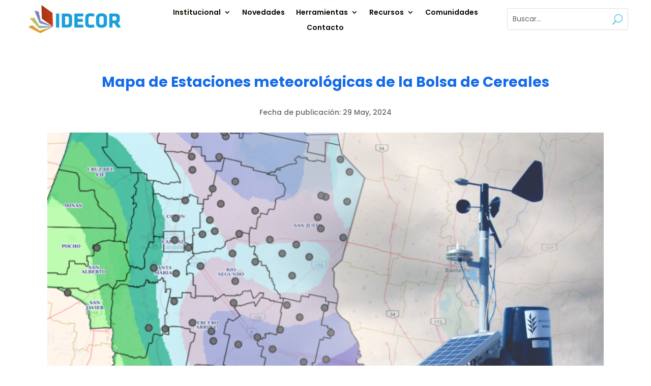

--- FILE ---
content_type: text/html; charset=UTF-8
request_url: https://www.idecor.gob.ar/mapa-de-estaciones-meteorologicas-de-la-bolsa-de-cereales/page/2/?et_blog
body_size: 23396
content:
<!DOCTYPE html>
<html lang="es">
<head>
	<meta charset="UTF-8" />
<meta http-equiv="X-UA-Compatible" content="IE=edge">
	<link rel="pingback" href="" />

	<script type="text/javascript">
		document.documentElement.className = 'js';
	</script>
	
	<meta name='robots' content='index, follow, max-image-preview:large, max-snippet:-1, max-video-preview:-1' />
	<style>img:is([sizes="auto" i], [sizes^="auto," i]) { contain-intrinsic-size: 3000px 1500px }</style>
	
	<!-- This site is optimized with the Yoast SEO plugin v24.7 - https://yoast.com/wordpress/plugins/seo/ -->
	<title>Mapa de Estaciones meteorológicas de la Bolsa de Cereales - IDECOR</title>
	<link rel="canonical" href="https://www.idecor.gob.ar/mapa-de-estaciones-meteorologicas-de-la-bolsa-de-cereales/" />
	<meta property="og:locale" content="es_ES" />
	<meta property="og:type" content="article" />
	<meta property="og:title" content="Mapa de estaciones meteorológicas de la Bolsa de Cereales" />
	<meta property="og:description" content="La Bolsa de Cereales de Córdoba (BCCBA), con el apoyo técnico y la infraestructura de IDECOR, publica el Mapa de estaciones meteorológicas que muestra los valores acumulados de lluvias, con una actualización mensual." />
	<meta property="og:site_name" content="IDECOR" />
	<meta property="article:published_time" content="2024-05-29T20:04:23+00:00" />
	<meta property="article:modified_time" content="2024-05-30T15:01:52+00:00" />
	<meta property="og:image" content="https://www.idecor.gob.ar/wp-content/uploads/2024/05/NOVEDADES-IDECOR-600-X-420.jpg" />
	<meta property="og:image:width" content="600" />
	<meta property="og:image:height" content="420" />
	<meta property="og:image:type" content="image/jpeg" />
	<meta name="author" content="IDECOR" />
	<meta name="twitter:card" content="summary_large_image" />
	<meta name="twitter:label1" content="Escrito por" />
	<meta name="twitter:data1" content="IDECOR" />
	<meta name="twitter:label2" content="Tiempo de lectura" />
	<meta name="twitter:data2" content="4 minutos" />
	<script type="application/ld+json" class="yoast-schema-graph">{"@context":"https://schema.org","@graph":[{"@type":"Article","@id":"https://www.idecor.gob.ar/mapa-de-estaciones-meteorologicas-de-la-bolsa-de-cereales/#article","isPartOf":{"@id":"https://www.idecor.gob.ar/mapa-de-estaciones-meteorologicas-de-la-bolsa-de-cereales/"},"author":{"name":"IDECOR","@id":"https://www.idecor.gob.ar/#/schema/person/2076b308671811257439df18804a34f4"},"headline":"Mapa de Estaciones meteorológicas de la Bolsa de Cereales","datePublished":"2024-05-29T20:04:23+00:00","dateModified":"2024-05-30T15:01:52+00:00","mainEntityOfPage":{"@id":"https://www.idecor.gob.ar/mapa-de-estaciones-meteorologicas-de-la-bolsa-de-cereales/"},"wordCount":787,"commentCount":0,"publisher":{"@id":"https://www.idecor.gob.ar/#organization"},"image":{"@id":"https://www.idecor.gob.ar/mapa-de-estaciones-meteorologicas-de-la-bolsa-de-cereales/#primaryimage"},"thumbnailUrl":"https://www.idecor.gob.ar/wp-content/uploads/2024/05/NOVEDADES-1100-x-715-px-20.png","keywords":["Agro"],"articleSection":["Noticias","Novedades"],"inLanguage":"es","potentialAction":[{"@type":"CommentAction","name":"Comment","target":["https://www.idecor.gob.ar/mapa-de-estaciones-meteorologicas-de-la-bolsa-de-cereales/#respond"]}]},{"@type":"WebPage","@id":"https://www.idecor.gob.ar/mapa-de-estaciones-meteorologicas-de-la-bolsa-de-cereales/","url":"https://www.idecor.gob.ar/mapa-de-estaciones-meteorologicas-de-la-bolsa-de-cereales/","name":"Mapa de Estaciones meteorológicas de la Bolsa de Cereales - IDECOR","isPartOf":{"@id":"https://www.idecor.gob.ar/#website"},"primaryImageOfPage":{"@id":"https://www.idecor.gob.ar/mapa-de-estaciones-meteorologicas-de-la-bolsa-de-cereales/#primaryimage"},"image":{"@id":"https://www.idecor.gob.ar/mapa-de-estaciones-meteorologicas-de-la-bolsa-de-cereales/#primaryimage"},"thumbnailUrl":"https://www.idecor.gob.ar/wp-content/uploads/2024/05/NOVEDADES-1100-x-715-px-20.png","datePublished":"2024-05-29T20:04:23+00:00","dateModified":"2024-05-30T15:01:52+00:00","inLanguage":"es","potentialAction":[{"@type":"ReadAction","target":["https://www.idecor.gob.ar/mapa-de-estaciones-meteorologicas-de-la-bolsa-de-cereales/"]}]},{"@type":"ImageObject","inLanguage":"es","@id":"https://www.idecor.gob.ar/mapa-de-estaciones-meteorologicas-de-la-bolsa-de-cereales/#primaryimage","url":"https://www.idecor.gob.ar/wp-content/uploads/2024/05/NOVEDADES-1100-x-715-px-20.png","contentUrl":"https://www.idecor.gob.ar/wp-content/uploads/2024/05/NOVEDADES-1100-x-715-px-20.png","width":1100,"height":715},{"@type":"WebSite","@id":"https://www.idecor.gob.ar/#website","url":"https://www.idecor.gob.ar/","name":"IDECOR","description":"Infraestructura de Datos Espaciales de la Provincia de Córdoba","publisher":{"@id":"https://www.idecor.gob.ar/#organization"},"potentialAction":[{"@type":"SearchAction","target":{"@type":"EntryPoint","urlTemplate":"https://www.idecor.gob.ar/?s={search_term_string}"},"query-input":{"@type":"PropertyValueSpecification","valueRequired":true,"valueName":"search_term_string"}}],"inLanguage":"es"},{"@type":"Organization","@id":"https://www.idecor.gob.ar/#organization","name":"IDECOR","url":"https://www.idecor.gob.ar/","logo":{"@type":"ImageObject","inLanguage":"es","@id":"https://www.idecor.gob.ar/#/schema/logo/image/","url":"https://www.idecor.gob.ar/wp-content/uploads/2025/02/Diseno-sin-titulo-6.svg","contentUrl":"https://www.idecor.gob.ar/wp-content/uploads/2025/02/Diseno-sin-titulo-6.svg","width":230,"height":70,"caption":"IDECOR"},"image":{"@id":"https://www.idecor.gob.ar/#/schema/logo/image/"},"sameAs":["https://www.linkedin.com/company/idecor/","https://www.instagram.com/idecor.ok/"]},{"@type":"Person","@id":"https://www.idecor.gob.ar/#/schema/person/2076b308671811257439df18804a34f4","name":"IDECOR","image":{"@type":"ImageObject","inLanguage":"es","@id":"https://www.idecor.gob.ar/#/schema/person/image/","url":"https://secure.gravatar.com/avatar/42b4b570bd6c550e6387c6919c5448a4?s=96&d=mm&r=g","contentUrl":"https://secure.gravatar.com/avatar/42b4b570bd6c550e6387c6919c5448a4?s=96&d=mm&r=g","caption":"IDECOR"},"url":"https://www.idecor.gob.ar/author/lscardino/"}]}</script>
	<!-- / Yoast SEO plugin. -->


<link rel='dns-prefetch' href='//fonts.googleapis.com' />
<link rel="alternate" type="application/rss+xml" title="IDECOR &raquo; Feed" href="https://www.idecor.gob.ar/feed/" />
<link rel="alternate" type="application/rss+xml" title="IDECOR &raquo; Feed de los comentarios" href="https://www.idecor.gob.ar/comments/feed/" />
<link rel="alternate" type="application/rss+xml" title="IDECOR &raquo; Comentario Mapa de Estaciones meteorológicas de la Bolsa de Cereales del feed" href="https://www.idecor.gob.ar/mapa-de-estaciones-meteorologicas-de-la-bolsa-de-cereales/feed/" />
<script type="text/javascript">
/* <![CDATA[ */
window._wpemojiSettings = {"baseUrl":"https:\/\/s.w.org\/images\/core\/emoji\/15.0.3\/72x72\/","ext":".png","svgUrl":"https:\/\/s.w.org\/images\/core\/emoji\/15.0.3\/svg\/","svgExt":".svg","source":{"concatemoji":"https:\/\/www.idecor.gob.ar\/wp-includes\/js\/wp-emoji-release.min.js?ver=6.7.2"}};
/*! This file is auto-generated */
!function(i,n){var o,s,e;function c(e){try{var t={supportTests:e,timestamp:(new Date).valueOf()};sessionStorage.setItem(o,JSON.stringify(t))}catch(e){}}function p(e,t,n){e.clearRect(0,0,e.canvas.width,e.canvas.height),e.fillText(t,0,0);var t=new Uint32Array(e.getImageData(0,0,e.canvas.width,e.canvas.height).data),r=(e.clearRect(0,0,e.canvas.width,e.canvas.height),e.fillText(n,0,0),new Uint32Array(e.getImageData(0,0,e.canvas.width,e.canvas.height).data));return t.every(function(e,t){return e===r[t]})}function u(e,t,n){switch(t){case"flag":return n(e,"\ud83c\udff3\ufe0f\u200d\u26a7\ufe0f","\ud83c\udff3\ufe0f\u200b\u26a7\ufe0f")?!1:!n(e,"\ud83c\uddfa\ud83c\uddf3","\ud83c\uddfa\u200b\ud83c\uddf3")&&!n(e,"\ud83c\udff4\udb40\udc67\udb40\udc62\udb40\udc65\udb40\udc6e\udb40\udc67\udb40\udc7f","\ud83c\udff4\u200b\udb40\udc67\u200b\udb40\udc62\u200b\udb40\udc65\u200b\udb40\udc6e\u200b\udb40\udc67\u200b\udb40\udc7f");case"emoji":return!n(e,"\ud83d\udc26\u200d\u2b1b","\ud83d\udc26\u200b\u2b1b")}return!1}function f(e,t,n){var r="undefined"!=typeof WorkerGlobalScope&&self instanceof WorkerGlobalScope?new OffscreenCanvas(300,150):i.createElement("canvas"),a=r.getContext("2d",{willReadFrequently:!0}),o=(a.textBaseline="top",a.font="600 32px Arial",{});return e.forEach(function(e){o[e]=t(a,e,n)}),o}function t(e){var t=i.createElement("script");t.src=e,t.defer=!0,i.head.appendChild(t)}"undefined"!=typeof Promise&&(o="wpEmojiSettingsSupports",s=["flag","emoji"],n.supports={everything:!0,everythingExceptFlag:!0},e=new Promise(function(e){i.addEventListener("DOMContentLoaded",e,{once:!0})}),new Promise(function(t){var n=function(){try{var e=JSON.parse(sessionStorage.getItem(o));if("object"==typeof e&&"number"==typeof e.timestamp&&(new Date).valueOf()<e.timestamp+604800&&"object"==typeof e.supportTests)return e.supportTests}catch(e){}return null}();if(!n){if("undefined"!=typeof Worker&&"undefined"!=typeof OffscreenCanvas&&"undefined"!=typeof URL&&URL.createObjectURL&&"undefined"!=typeof Blob)try{var e="postMessage("+f.toString()+"("+[JSON.stringify(s),u.toString(),p.toString()].join(",")+"));",r=new Blob([e],{type:"text/javascript"}),a=new Worker(URL.createObjectURL(r),{name:"wpTestEmojiSupports"});return void(a.onmessage=function(e){c(n=e.data),a.terminate(),t(n)})}catch(e){}c(n=f(s,u,p))}t(n)}).then(function(e){for(var t in e)n.supports[t]=e[t],n.supports.everything=n.supports.everything&&n.supports[t],"flag"!==t&&(n.supports.everythingExceptFlag=n.supports.everythingExceptFlag&&n.supports[t]);n.supports.everythingExceptFlag=n.supports.everythingExceptFlag&&!n.supports.flag,n.DOMReady=!1,n.readyCallback=function(){n.DOMReady=!0}}).then(function(){return e}).then(function(){var e;n.supports.everything||(n.readyCallback(),(e=n.source||{}).concatemoji?t(e.concatemoji):e.wpemoji&&e.twemoji&&(t(e.twemoji),t(e.wpemoji)))}))}((window,document),window._wpemojiSettings);
/* ]]> */
</script>
<meta content="Divi v.4.23.1" name="generator"/><style id='wp-emoji-styles-inline-css' type='text/css'>

	img.wp-smiley, img.emoji {
		display: inline !important;
		border: none !important;
		box-shadow: none !important;
		height: 1em !important;
		width: 1em !important;
		margin: 0 0.07em !important;
		vertical-align: -0.1em !important;
		background: none !important;
		padding: 0 !important;
	}
</style>
<link rel='stylesheet' id='wp-block-library-css' href='https://www.idecor.gob.ar/wp-includes/css/dist/block-library/style.min.css?ver=6.7.2' type='text/css' media='all' />
<style id='wp-block-library-theme-inline-css' type='text/css'>
.wp-block-audio :where(figcaption){color:#555;font-size:13px;text-align:center}.is-dark-theme .wp-block-audio :where(figcaption){color:#ffffffa6}.wp-block-audio{margin:0 0 1em}.wp-block-code{border:1px solid #ccc;border-radius:4px;font-family:Menlo,Consolas,monaco,monospace;padding:.8em 1em}.wp-block-embed :where(figcaption){color:#555;font-size:13px;text-align:center}.is-dark-theme .wp-block-embed :where(figcaption){color:#ffffffa6}.wp-block-embed{margin:0 0 1em}.blocks-gallery-caption{color:#555;font-size:13px;text-align:center}.is-dark-theme .blocks-gallery-caption{color:#ffffffa6}:root :where(.wp-block-image figcaption){color:#555;font-size:13px;text-align:center}.is-dark-theme :root :where(.wp-block-image figcaption){color:#ffffffa6}.wp-block-image{margin:0 0 1em}.wp-block-pullquote{border-bottom:4px solid;border-top:4px solid;color:currentColor;margin-bottom:1.75em}.wp-block-pullquote cite,.wp-block-pullquote footer,.wp-block-pullquote__citation{color:currentColor;font-size:.8125em;font-style:normal;text-transform:uppercase}.wp-block-quote{border-left:.25em solid;margin:0 0 1.75em;padding-left:1em}.wp-block-quote cite,.wp-block-quote footer{color:currentColor;font-size:.8125em;font-style:normal;position:relative}.wp-block-quote:where(.has-text-align-right){border-left:none;border-right:.25em solid;padding-left:0;padding-right:1em}.wp-block-quote:where(.has-text-align-center){border:none;padding-left:0}.wp-block-quote.is-large,.wp-block-quote.is-style-large,.wp-block-quote:where(.is-style-plain){border:none}.wp-block-search .wp-block-search__label{font-weight:700}.wp-block-search__button{border:1px solid #ccc;padding:.375em .625em}:where(.wp-block-group.has-background){padding:1.25em 2.375em}.wp-block-separator.has-css-opacity{opacity:.4}.wp-block-separator{border:none;border-bottom:2px solid;margin-left:auto;margin-right:auto}.wp-block-separator.has-alpha-channel-opacity{opacity:1}.wp-block-separator:not(.is-style-wide):not(.is-style-dots){width:100px}.wp-block-separator.has-background:not(.is-style-dots){border-bottom:none;height:1px}.wp-block-separator.has-background:not(.is-style-wide):not(.is-style-dots){height:2px}.wp-block-table{margin:0 0 1em}.wp-block-table td,.wp-block-table th{word-break:normal}.wp-block-table :where(figcaption){color:#555;font-size:13px;text-align:center}.is-dark-theme .wp-block-table :where(figcaption){color:#ffffffa6}.wp-block-video :where(figcaption){color:#555;font-size:13px;text-align:center}.is-dark-theme .wp-block-video :where(figcaption){color:#ffffffa6}.wp-block-video{margin:0 0 1em}:root :where(.wp-block-template-part.has-background){margin-bottom:0;margin-top:0;padding:1.25em 2.375em}
</style>
<style id='global-styles-inline-css' type='text/css'>
:root{--wp--preset--aspect-ratio--square: 1;--wp--preset--aspect-ratio--4-3: 4/3;--wp--preset--aspect-ratio--3-4: 3/4;--wp--preset--aspect-ratio--3-2: 3/2;--wp--preset--aspect-ratio--2-3: 2/3;--wp--preset--aspect-ratio--16-9: 16/9;--wp--preset--aspect-ratio--9-16: 9/16;--wp--preset--color--black: #000000;--wp--preset--color--cyan-bluish-gray: #abb8c3;--wp--preset--color--white: #ffffff;--wp--preset--color--pale-pink: #f78da7;--wp--preset--color--vivid-red: #cf2e2e;--wp--preset--color--luminous-vivid-orange: #ff6900;--wp--preset--color--luminous-vivid-amber: #fcb900;--wp--preset--color--light-green-cyan: #7bdcb5;--wp--preset--color--vivid-green-cyan: #00d084;--wp--preset--color--pale-cyan-blue: #8ed1fc;--wp--preset--color--vivid-cyan-blue: #0693e3;--wp--preset--color--vivid-purple: #9b51e0;--wp--preset--gradient--vivid-cyan-blue-to-vivid-purple: linear-gradient(135deg,rgba(6,147,227,1) 0%,rgb(155,81,224) 100%);--wp--preset--gradient--light-green-cyan-to-vivid-green-cyan: linear-gradient(135deg,rgb(122,220,180) 0%,rgb(0,208,130) 100%);--wp--preset--gradient--luminous-vivid-amber-to-luminous-vivid-orange: linear-gradient(135deg,rgba(252,185,0,1) 0%,rgba(255,105,0,1) 100%);--wp--preset--gradient--luminous-vivid-orange-to-vivid-red: linear-gradient(135deg,rgba(255,105,0,1) 0%,rgb(207,46,46) 100%);--wp--preset--gradient--very-light-gray-to-cyan-bluish-gray: linear-gradient(135deg,rgb(238,238,238) 0%,rgb(169,184,195) 100%);--wp--preset--gradient--cool-to-warm-spectrum: linear-gradient(135deg,rgb(74,234,220) 0%,rgb(151,120,209) 20%,rgb(207,42,186) 40%,rgb(238,44,130) 60%,rgb(251,105,98) 80%,rgb(254,248,76) 100%);--wp--preset--gradient--blush-light-purple: linear-gradient(135deg,rgb(255,206,236) 0%,rgb(152,150,240) 100%);--wp--preset--gradient--blush-bordeaux: linear-gradient(135deg,rgb(254,205,165) 0%,rgb(254,45,45) 50%,rgb(107,0,62) 100%);--wp--preset--gradient--luminous-dusk: linear-gradient(135deg,rgb(255,203,112) 0%,rgb(199,81,192) 50%,rgb(65,88,208) 100%);--wp--preset--gradient--pale-ocean: linear-gradient(135deg,rgb(255,245,203) 0%,rgb(182,227,212) 50%,rgb(51,167,181) 100%);--wp--preset--gradient--electric-grass: linear-gradient(135deg,rgb(202,248,128) 0%,rgb(113,206,126) 100%);--wp--preset--gradient--midnight: linear-gradient(135deg,rgb(2,3,129) 0%,rgb(40,116,252) 100%);--wp--preset--font-size--small: 13px;--wp--preset--font-size--medium: 20px;--wp--preset--font-size--large: 36px;--wp--preset--font-size--x-large: 42px;--wp--preset--spacing--20: 0.44rem;--wp--preset--spacing--30: 0.67rem;--wp--preset--spacing--40: 1rem;--wp--preset--spacing--50: 1.5rem;--wp--preset--spacing--60: 2.25rem;--wp--preset--spacing--70: 3.38rem;--wp--preset--spacing--80: 5.06rem;--wp--preset--shadow--natural: 6px 6px 9px rgba(0, 0, 0, 0.2);--wp--preset--shadow--deep: 12px 12px 50px rgba(0, 0, 0, 0.4);--wp--preset--shadow--sharp: 6px 6px 0px rgba(0, 0, 0, 0.2);--wp--preset--shadow--outlined: 6px 6px 0px -3px rgba(255, 255, 255, 1), 6px 6px rgba(0, 0, 0, 1);--wp--preset--shadow--crisp: 6px 6px 0px rgba(0, 0, 0, 1);}:root { --wp--style--global--content-size: 823px;--wp--style--global--wide-size: 1080px; }:where(body) { margin: 0; }.wp-site-blocks > .alignleft { float: left; margin-right: 2em; }.wp-site-blocks > .alignright { float: right; margin-left: 2em; }.wp-site-blocks > .aligncenter { justify-content: center; margin-left: auto; margin-right: auto; }:where(.is-layout-flex){gap: 0.5em;}:where(.is-layout-grid){gap: 0.5em;}.is-layout-flow > .alignleft{float: left;margin-inline-start: 0;margin-inline-end: 2em;}.is-layout-flow > .alignright{float: right;margin-inline-start: 2em;margin-inline-end: 0;}.is-layout-flow > .aligncenter{margin-left: auto !important;margin-right: auto !important;}.is-layout-constrained > .alignleft{float: left;margin-inline-start: 0;margin-inline-end: 2em;}.is-layout-constrained > .alignright{float: right;margin-inline-start: 2em;margin-inline-end: 0;}.is-layout-constrained > .aligncenter{margin-left: auto !important;margin-right: auto !important;}.is-layout-constrained > :where(:not(.alignleft):not(.alignright):not(.alignfull)){max-width: var(--wp--style--global--content-size);margin-left: auto !important;margin-right: auto !important;}.is-layout-constrained > .alignwide{max-width: var(--wp--style--global--wide-size);}body .is-layout-flex{display: flex;}.is-layout-flex{flex-wrap: wrap;align-items: center;}.is-layout-flex > :is(*, div){margin: 0;}body .is-layout-grid{display: grid;}.is-layout-grid > :is(*, div){margin: 0;}body{padding-top: 0px;padding-right: 0px;padding-bottom: 0px;padding-left: 0px;}a:where(:not(.wp-element-button)){text-decoration: underline;}:root :where(.wp-element-button, .wp-block-button__link){background-color: #32373c;border-width: 0;color: #fff;font-family: inherit;font-size: inherit;line-height: inherit;padding: calc(0.667em + 2px) calc(1.333em + 2px);text-decoration: none;}.has-black-color{color: var(--wp--preset--color--black) !important;}.has-cyan-bluish-gray-color{color: var(--wp--preset--color--cyan-bluish-gray) !important;}.has-white-color{color: var(--wp--preset--color--white) !important;}.has-pale-pink-color{color: var(--wp--preset--color--pale-pink) !important;}.has-vivid-red-color{color: var(--wp--preset--color--vivid-red) !important;}.has-luminous-vivid-orange-color{color: var(--wp--preset--color--luminous-vivid-orange) !important;}.has-luminous-vivid-amber-color{color: var(--wp--preset--color--luminous-vivid-amber) !important;}.has-light-green-cyan-color{color: var(--wp--preset--color--light-green-cyan) !important;}.has-vivid-green-cyan-color{color: var(--wp--preset--color--vivid-green-cyan) !important;}.has-pale-cyan-blue-color{color: var(--wp--preset--color--pale-cyan-blue) !important;}.has-vivid-cyan-blue-color{color: var(--wp--preset--color--vivid-cyan-blue) !important;}.has-vivid-purple-color{color: var(--wp--preset--color--vivid-purple) !important;}.has-black-background-color{background-color: var(--wp--preset--color--black) !important;}.has-cyan-bluish-gray-background-color{background-color: var(--wp--preset--color--cyan-bluish-gray) !important;}.has-white-background-color{background-color: var(--wp--preset--color--white) !important;}.has-pale-pink-background-color{background-color: var(--wp--preset--color--pale-pink) !important;}.has-vivid-red-background-color{background-color: var(--wp--preset--color--vivid-red) !important;}.has-luminous-vivid-orange-background-color{background-color: var(--wp--preset--color--luminous-vivid-orange) !important;}.has-luminous-vivid-amber-background-color{background-color: var(--wp--preset--color--luminous-vivid-amber) !important;}.has-light-green-cyan-background-color{background-color: var(--wp--preset--color--light-green-cyan) !important;}.has-vivid-green-cyan-background-color{background-color: var(--wp--preset--color--vivid-green-cyan) !important;}.has-pale-cyan-blue-background-color{background-color: var(--wp--preset--color--pale-cyan-blue) !important;}.has-vivid-cyan-blue-background-color{background-color: var(--wp--preset--color--vivid-cyan-blue) !important;}.has-vivid-purple-background-color{background-color: var(--wp--preset--color--vivid-purple) !important;}.has-black-border-color{border-color: var(--wp--preset--color--black) !important;}.has-cyan-bluish-gray-border-color{border-color: var(--wp--preset--color--cyan-bluish-gray) !important;}.has-white-border-color{border-color: var(--wp--preset--color--white) !important;}.has-pale-pink-border-color{border-color: var(--wp--preset--color--pale-pink) !important;}.has-vivid-red-border-color{border-color: var(--wp--preset--color--vivid-red) !important;}.has-luminous-vivid-orange-border-color{border-color: var(--wp--preset--color--luminous-vivid-orange) !important;}.has-luminous-vivid-amber-border-color{border-color: var(--wp--preset--color--luminous-vivid-amber) !important;}.has-light-green-cyan-border-color{border-color: var(--wp--preset--color--light-green-cyan) !important;}.has-vivid-green-cyan-border-color{border-color: var(--wp--preset--color--vivid-green-cyan) !important;}.has-pale-cyan-blue-border-color{border-color: var(--wp--preset--color--pale-cyan-blue) !important;}.has-vivid-cyan-blue-border-color{border-color: var(--wp--preset--color--vivid-cyan-blue) !important;}.has-vivid-purple-border-color{border-color: var(--wp--preset--color--vivid-purple) !important;}.has-vivid-cyan-blue-to-vivid-purple-gradient-background{background: var(--wp--preset--gradient--vivid-cyan-blue-to-vivid-purple) !important;}.has-light-green-cyan-to-vivid-green-cyan-gradient-background{background: var(--wp--preset--gradient--light-green-cyan-to-vivid-green-cyan) !important;}.has-luminous-vivid-amber-to-luminous-vivid-orange-gradient-background{background: var(--wp--preset--gradient--luminous-vivid-amber-to-luminous-vivid-orange) !important;}.has-luminous-vivid-orange-to-vivid-red-gradient-background{background: var(--wp--preset--gradient--luminous-vivid-orange-to-vivid-red) !important;}.has-very-light-gray-to-cyan-bluish-gray-gradient-background{background: var(--wp--preset--gradient--very-light-gray-to-cyan-bluish-gray) !important;}.has-cool-to-warm-spectrum-gradient-background{background: var(--wp--preset--gradient--cool-to-warm-spectrum) !important;}.has-blush-light-purple-gradient-background{background: var(--wp--preset--gradient--blush-light-purple) !important;}.has-blush-bordeaux-gradient-background{background: var(--wp--preset--gradient--blush-bordeaux) !important;}.has-luminous-dusk-gradient-background{background: var(--wp--preset--gradient--luminous-dusk) !important;}.has-pale-ocean-gradient-background{background: var(--wp--preset--gradient--pale-ocean) !important;}.has-electric-grass-gradient-background{background: var(--wp--preset--gradient--electric-grass) !important;}.has-midnight-gradient-background{background: var(--wp--preset--gradient--midnight) !important;}.has-small-font-size{font-size: var(--wp--preset--font-size--small) !important;}.has-medium-font-size{font-size: var(--wp--preset--font-size--medium) !important;}.has-large-font-size{font-size: var(--wp--preset--font-size--large) !important;}.has-x-large-font-size{font-size: var(--wp--preset--font-size--x-large) !important;}
:where(.wp-block-post-template.is-layout-flex){gap: 1.25em;}:where(.wp-block-post-template.is-layout-grid){gap: 1.25em;}
:where(.wp-block-columns.is-layout-flex){gap: 2em;}:where(.wp-block-columns.is-layout-grid){gap: 2em;}
:root :where(.wp-block-pullquote){font-size: 1.5em;line-height: 1.6;}
</style>
<link rel='stylesheet' id='dipi-popup-maker-popup-effect-css' href='https://www.idecor.gob.ar/wp-content/plugins/divi-pixel/dist/public/css/popup_effect.min.css?ver=1.0.0' type='text/css' media='all' />
<link rel='stylesheet' id='dipi_font-css' href='https://www.idecor.gob.ar/wp-content/plugins/divi-pixel/dist/admin/css/dipi-font.min.css?ver=1.0.0' type='text/css' media='all' />
<link rel='stylesheet' id='dipi_general-css' href='https://www.idecor.gob.ar/wp-content/plugins/divi-pixel/dist/public/css/general.min.css?ver=2.25.1' type='text/css' media='all' />
<link rel='stylesheet' id='Divi-Blog-Extras-styles-css' href='https://www.idecor.gob.ar/wp-content/plugins/Divi-Blog-Extras/styles/style.min.css?ver=2.7.0' type='text/css' media='all' />
<link rel='stylesheet' id='divi-machine-styles-css' href='https://www.idecor.gob.ar/wp-content/plugins/divi-machine/styles/style.min.css?ver=6.1.5.1' type='text/css' media='all' />
<link rel='stylesheet' id='divi-pixel-styles-css' href='https://www.idecor.gob.ar/wp-content/plugins/divi-pixel/styles/style.min.css?ver=1.0.0' type='text/css' media='all' />
<link rel='stylesheet' id='et-builder-googlefonts-cached-css' href='https://fonts.googleapis.com/css?family=Open+Sans:300,regular,500,600,700,800,300italic,italic,500italic,600italic,700italic,800italic|Poppins:100,100italic,200,200italic,300,300italic,regular,italic,500,500italic,600,600italic,700,700italic,800,800italic,900,900italic&#038;subset=latin,latin-ext&#038;display=swap' type='text/css' media='all' />
<link rel='stylesheet' id='divi-ajax-filter-styles-css' href='https://www.idecor.gob.ar/wp-content/plugins/divi-machine/includes/modules/divi-ajax-filter/styles/style.min.css?ver=3.1.5.1' type='text/css' media='all' />
<link rel='stylesheet' id='dmach-carousel-css-css' href='https://www.idecor.gob.ar/wp-content/plugins/divi-machine/css/carousel.min.css?ver=6.1.5.1' type='text/css' media='all' />
<link rel='stylesheet' id='divi-style-css' href='https://www.idecor.gob.ar/wp-content/themes/Divi/style-static.min.css?ver=4.23.1' type='text/css' media='all' />
<script type="text/javascript" src="https://www.idecor.gob.ar/wp-includes/js/jquery/jquery.min.js?ver=3.7.1" id="jquery-core-js"></script>
<script type="text/javascript" src="https://www.idecor.gob.ar/wp-includes/js/jquery/jquery-migrate.min.js?ver=3.4.1" id="jquery-migrate-js"></script>
<script type="text/javascript" src="https://www.idecor.gob.ar/wp-content/plugins/divi-pixel/dist/public/js/public.min.js?ver=2.25.1" id="dipi_public_js-js"></script>
<script type="text/javascript" src="https://www.idecor.gob.ar/wp-content/plugins/divi-machine/includes/modules/divi-ajax-filter/js/masonry.min.js?ver=6.1.5.1" id="divi-filter-masonry-js-js"></script>
<script type="text/javascript" id="divi-filter-loadmore-js-js-extra">
/* <![CDATA[ */
var loadmore_ajax_object = {"ajax_url":"https:\/\/www.idecor.gob.ar\/wp-admin\/admin-ajax.php","security":"83e6040039"};
/* ]]> */
</script>
<script type="text/javascript" src="https://www.idecor.gob.ar/wp-content/plugins/divi-machine/includes/modules/divi-ajax-filter/includes/modules/MachineLoop/../../../js/divi-filter-loadmore.min.js?ver=3.1.5.1" id="divi-filter-loadmore-js-js"></script>
<link rel="https://api.w.org/" href="https://www.idecor.gob.ar/wp-json/" /><link rel="alternate" title="JSON" type="application/json" href="https://www.idecor.gob.ar/wp-json/wp/v2/posts/78908" /><link rel="EditURI" type="application/rsd+xml" title="RSD" href="https://www.idecor.gob.ar/xmlrpc.php?rsd" />
<meta name="generator" content="WordPress 6.7.2" />
<link rel='shortlink' href='https://www.idecor.gob.ar/?p=78908' />
<link rel="alternate" title="oEmbed (JSON)" type="application/json+oembed" href="https://www.idecor.gob.ar/wp-json/oembed/1.0/embed?url=https%3A%2F%2Fwww.idecor.gob.ar%2Fmapa-de-estaciones-meteorologicas-de-la-bolsa-de-cereales%2F" />
<link rel="alternate" title="oEmbed (XML)" type="text/xml+oembed" href="https://www.idecor.gob.ar/wp-json/oembed/1.0/embed?url=https%3A%2F%2Fwww.idecor.gob.ar%2Fmapa-de-estaciones-meteorologicas-de-la-bolsa-de-cereales%2F&#038;format=xml" />
<script>
jQuery(document).ready(function(i){const c=window.navigator.userAgent;function t(c){i(".et_pb_de_mach_archive_loop").each(function(t,s){var e,n,o,d=i(this).find(".dmach-grid-item"),h=(e=i(".dmach-grid-sizes"),n=c,o=void 0,i(e.attr("class").split(" ")).each(function(){this.indexOf(n)>-1&&(o=this)}),o).replace(c,""),a=1,r=1;i(d).each(function(i,c){a++});var l=Math.ceil(a/h),m=l*h;i(d).each(function(c,t){var s=(r-1)%h+1,e=Math.ceil(r*l/m);i(this).closest(".grid-posts").find(".dmach-grid-item:nth-child("+r+")").css("-ms-grid-row",""+e),i(this).closest(".grid-posts").find(".dmach-grid-item:nth-child("+r+")").css("-ms-grid-column",""+s),r++})})}/MSIE|Trident/.test(c)&&i(window).on("resize",function(){i(window).width()>=981?(col_size="col-desk-",t(col_size)):(col_size="col-mob-",t(col_size))})});
</script>

<style>
.col-desk-1>:not(.no-results-layout){display:-ms-grid;-ms-grid-columns:1fr}.col-desk-2>:not(.no-results-layout){display:-ms-grid;-ms-grid-columns:1fr 1fr}.col-desk-3>:not(.no-results-layout){display:-ms-grid;-ms-grid-columns:1fr 1fr 1fr}.col-desk-4>:not(.no-results-layout){display:-ms-grid;-ms-grid-columns:1fr 1fr 1fr 1fr}.col-desk-5>:not(.no-results-layout){display:-ms-grid;-ms-grid-columns:1fr 1fr 1fr 1fr 1fr}.col-desk-6>:not(.no-results-layout){display:-ms-grid;-ms-grid-columns:1fr 1fr 1fr 1fr 1fr 1fr}@media(max-width:980px){body .col-mob-1>:not(.no-results-layout){display:-ms-grid;-ms-grid-columns:1fr}body .col-mob-2>:not(.no-results-layout){display:-ms-grid;-ms-grid-columns:1fr 1fr}}@media screen and (-ms-high-contrast:active),(-ms-high-contrast:none){.et_pb_gutters4 .dmach-grid-sizes>:not(.no-results-layout)>div{margin-left:8%!important;margin-right:8%!important}.et_pb_gutters3 .dmach-grid-sizes>:not(.no-results-layout)>div{margin-left:5.5%!important;margin-right:5.5%!important}.et_pb_gutters2 .dmach-grid-sizes>:not(.no-results-layout)>div{margin-left:3%!important;margin-right:3%!important}.et_pb_gutters1 .dmach-grid-sizes>:not(.no-results-layout)>div{margin-left:0!important;margin-right:0!important}}
</style>

<style>
/*#main-header .logo_container img,
header.et-l--header .et_pb_menu__logo > img {
    display: none;
}*/
</style>
<script type="text/javascript" id="dipi-logo-js">
jQuery(document).ready(function($) {

    var currentLogoMode = '';


    let $mainHeader = $('header#main-header');
    let $tbHeader = $('header.et-l--header');
        function dipi_update_logo($logo, $is_tb_logo) {
        // Clone $logo so we can replace it rather than just change src attr (because this causes a bug in Safari browser) 
        let $mainLogo = $logo.clone();
        let $tbLogoContainer = $logo.closest(".et_pb_menu__logo")
        let $tbLogoContainer_a = $logo.closest(".et_pb_menu__logo a")
        let $tbLogoWrapper = $tbLogoContainer_a.length ? $tbLogoContainer_a : $tbLogoContainer
        if($mainLogo.length) {
            $mainLogo.attr("data-logo-type", "main");
            $mainLogo.attr("data-actual-width", $mainLogo[0].naturalWidth);
            $mainLogo.attr("data-actual-height", $mainLogo[0].naturalHeight);
        }
        // Clone $logo to use in fixed header. If fixed header logo is not enabled, we simple use the original logo
                    let $fixedLogo = $logo.clone();
                if($fixedLogo.length) {
            $fixedLogo.attr("data-actual-width", $fixedLogo[0].naturalWidth);
            $fixedLogo.attr("data-actual-height", $fixedLogo[0].naturalHeight);
        }
        
        // Clone $logo to use in mobile. If mobile logo is not enabled, we simple use the original logo
        let $use_mobile_logo = false;
                let $mobileLogo = $logo.clone();
                
        if($use_mobile_logo && ($(window).width() <= 980)){
            setTimeout( function(){
                $mobileLogo.show();
            }, 500)
        } else {
            setTimeout( function(){
                $fixedLogo.show();
                $mainLogo.show();
            }, 500)
        }

        $fixedLogo.removeAttr("srcset")
        $mobileLogo.removeAttr("srcset")
        function callback(mutationList, observer) {
            mutationList.forEach(function(mutation){
                if('attributes' != mutation.type || 'class' !== mutation.attributeName){
                    return;
                }
                if($is_tb_logo) {
                    dipi_tb_header_change();
                } else {
                    dipi_default_logo_change();
                }
            });
        }

        var targetNode = document.querySelector("#main-header,header.et-l--header > .et_builder_inner_content");
        var observerOptions = {
            childList: false,
            attributes: true,
            subtree: false
        }

        if(targetNode){
            var observer = new MutationObserver(callback);
            observer.observe(targetNode, observerOptions);
        }

        
        if($is_tb_logo) {
            // Observe resize events to switch between mobile/fixed logos
            $(window).resize(dipi_tb_header_change);
            // finally call the callback manually once to get started
            dipi_tb_header_change(true);
        } else {
            // Observe resize events to switch between mobile/fixed logos
            $(window).resize(dipi_default_logo_change);
            // finally call the callback manually once to get started
            dipi_default_logo_change(true);
        }

        
        function dipi_tb_header_change(first_loading = false) {
            if($mainLogo.length)
                $mainLogo.attr("data-actual-width", $mainLogo[0].naturalWidth);
            
            
            if($use_mobile_logo && $(window).width() <= 980 && currentLogoMode != 'mobile'){
                currentLogoMode = 'mobile';
                $tbLogoWrapper.find("img").remove();
                $tbLogoWrapper.append($mobileLogo);
            } else if ($(window).width() > 980) {
                if ($tbHeader.find('.has_et_pb_sticky').length !== 0  && currentLogoMode != 'desktop-fixed'){
                    currentLogoMode = 'desktop-fixed';
                    $tbLogoWrapper.find("img").remove();
                    $tbLogoWrapper.append($fixedLogo);
                                    } else if($tbHeader.find('.has_et_pb_sticky').length == 0 && currentLogoMode != 'desktop-normal' ){
                    currentLogoMode = 'desktop-normal';
                    $tbLogoWrapper.find("img").remove();
                    $tbLogoWrapper.append($mainLogo);
                                    }
            }
        }

        // Callback to fire when window is resized or scrolled
        function dipi_default_logo_change(first_loading = false) {
            if($mainLogo.length){
                $mainLogo.attr("data-actual-width", $mainLogo[0].naturalWidth);
            }

            if($use_mobile_logo && $(window).width() <= 980 && currentLogoMode != 'mobile'){
                currentLogoMode = 'mobile';
                let $a = $(".logo_container a");
                $a.find("#logo").remove();    
                $a.append($mobileLogo);
            } else if($(window).width() > 980) {                
                if ($mainHeader.hasClass('et-fixed-header') && currentLogoMode != 'desktop-fixed'){
                    currentLogoMode = 'desktop-fixed';
                    let $a = $(".logo_container a");
                    $a.find("#logo").remove();    
                    $a.append($fixedLogo);
                                    } else if(!$mainHeader.hasClass('et-fixed-header') && currentLogoMode != 'desktop-normal') {
                    currentLogoMode = 'desktop-normal';
                    let $a = $(".logo_container a");
                    $a.find("#logo").remove(); 
                    $a.append($mainLogo);
                                    }
            }
        }
    }

});
</script><style type="text/css" id="primary-menu-position">

@media screen and (min-width: 981px) {
    body.dipi-cta-button #et_top_search{
        margin: 15px 0 0 22px;
    }
    
    .et_header_style_split div#et-top-navigation,
    .et_header_style_left div#et-top-navigation{
        align-items: flex-start !important;
    }

    .et_header_style_left #et-top-navigation nav > ul > li > a,
    .et_header_style_split #et-top-navigation nav > ul > li > a {
        padding-bottom: 33px !important;
    }

            /* .et_header_style_left #et-top-navigation nav > ul > li > a,
        .et_header_style_split #et-top-navigation nav > ul > li > a,
        .et_header_style_centered #et-top-navigation nav > ul > li > a {
            line-height: 2.5em;
        } */
    
    .et_header_style_left div#et-top-navigation {
        display: flex;
        align-items: center;
        
        /* With social icons enabled, we remove the bottom padding below the li elements so we need to add it to the container */
        padding-top: 33px;
        padding-bottom: 0px;
    }
    
    .et_header_style_split div#et-top-navigation {
        align-items: center;

        /* With social icons enabled, we remove the bottom padding below the li elements so we need to add it to the container */
        padding-top: 33px !important;
        padding-bottom: 0px !important;
    }
    
    .et_header_style_fullscreen #et-top-navigation {  
        padding-bottom: 0px !important;   
    }

    /* Vertical Navigation Styles */
    .et_vertical_nav #main-header #top-menu>li>a {
        padding-bottom: 19px !important;
        line-height: inherit;
    }
    .et_vertical_nav #main-header #et-top-navigation {
        display: block;
    }
    .et_vertical_nav #top-header {
        position: initial;
    }
    .et_vertical_fixed.admin-bar #page-container #main-header {
        top:32px !important;
    }
    .et_vertical_nav.et_vertical_fixed.et_header_style_left #et-top-navigation {
        padding-top:33px !important;
    }
    .et_vertical_fixed.admin-bar #page-container #main-header {
        transform: translateY(0) !important;
    }
    .et_vertical_nav #page-container #main-header {
        top: 0 !important;
    }

    /* With do-not-shrink functionality enabeld, we also must apply padding to fixed menu */
            .et_header_style_left .et-fixed-header #et-top-navigation,
        .et_header_style_split .et-fixed-header #et-top-navigation {
            padding-top: 20px !important;
            padding-bottom: 0px !important;
        }

        .et_header_style_centered .et-fixed-header #et-top-navigation {
            padding-top: 20px;
            padding-bottom: 0px !important; 
        }

        .et_header_style_left .et-fixed-header #et-top-navigation nav > ul > li > a,
        .et_header_style_split .et-fixed-header #et-top-navigation nav > ul > li > a{
            padding-bottom: 20px !important;
        }
    
    .et-menu li:not(.mega-menu) ul,
    #top-menu li:not(.mega-menu) ul{width: 240px !important;}
    .et-menu li li a,
    #top-menu li li a{width:100% !important;}
    #top-menu li li,
    .et-menu li li{width: 100%;}
}
</style><style>
@media all and (max-width: 980px) {
    .et_header_style_centered.et_header_style_centered header#main-header.et-fixed-header .logo_container {
        height: auto;
    }

    .et_header_style_split #et_mobile_nav_menu,
    .et_header_style_centered #et_mobile_nav_menu{
		    flex: 1;
    }

    #et-top-navigation {
        display: flex !important;
    }
}

@media all and (min-width: 981px) {
    .et_header_style_centered #et-top-navigation {
        justify-content: center;
    }

    .et_header_style_centered #et_search_icon#et_search_icon:before {
        position: relative;
        top: 0;
    }
}
</style>
<meta name="viewport" content="width=device-width, initial-scale=1.0, maximum-scale=1.0, user-scalable=0" /><script src="https://cdnjs.cloudflare.com/ajax/libs/slick-carousel/1.6.0/slick.js"></script>
<script type="text/javascript">
var elm=document.getElementsByTagName("html")[0];
elm.style.display="none";
document.addEventListener("DOMContentLoaded",function(event) {elm.style.display="block"; });
</script>
<!-- Google tag (gtag.js) -->
<script async src="https://www.googletagmanager.com/gtag/js?id=G-9FE6REJNP2"></script>
<script>
  window.dataLayer = window.dataLayer || [];
  function gtag(){dataLayer.push(arguments);}
  gtag('js', new Date());

  gtag('config', 'G-9FE6REJNP2');
</script><link rel="icon" href="https://www.idecor.gob.ar/wp-content/uploads/2023/06/cropped-Logo_IDECOR_Celeste-e1687531678292-32x32.png" sizes="32x32" />
<link rel="icon" href="https://www.idecor.gob.ar/wp-content/uploads/2023/06/cropped-Logo_IDECOR_Celeste-e1687531678292-192x192.png" sizes="192x192" />
<link rel="apple-touch-icon" href="https://www.idecor.gob.ar/wp-content/uploads/2023/06/cropped-Logo_IDECOR_Celeste-e1687531678292-180x180.png" />
<meta name="msapplication-TileImage" content="https://www.idecor.gob.ar/wp-content/uploads/2023/06/cropped-Logo_IDECOR_Celeste-e1687531678292-270x270.png" />
<link rel="stylesheet" id="et-divi-customizer-global-cached-inline-styles" href="https://www.idecor.gob.ar/wp-content/et-cache/global/et-divi-customizer-global.min.css?ver=1756814409" /></head>
<body class="paged post-template-default single single-post postid-78908 single-format-standard dipi-custom-archive-page dipi-archive- dipi-fix-search-icon dipi-anim-preload et-tb-has-template et-tb-has-header et-tb-has-body et-tb-has-footer et_pb_button_helper_class et_cover_background et_pb_gutter osx et_pb_gutters3 et_divi_theme et-db">
	<div id="page-container">
<div id="et-boc" class="et-boc">
			
		<header class="et-l et-l--header">
			<div class="et_builder_inner_content et_pb_gutters3">
		<div class="et_pb_section et_pb_section_0_tb_header et_section_regular et_pb_section--fixed et_pb_section--with-menu" >
				
				
				
				
				
				
				<div class="et_pb_row et_pb_row_0_tb_header et_pb_equal_columns et_pb_gutters1 et_pb_row--with-menu">
				<div class="et_pb_column et_pb_column_1_5 et_pb_column_0_tb_header  et_pb_css_mix_blend_mode_passthrough">
				
				
				
				
				<div class="et_pb_module et_pb_image et_pb_image_0_tb_header">
				
				
				
				
				<a href="https://www.idecor.gob.ar/"><span class="et_pb_image_wrap "><img decoding="async" width="239" height="72" src="https://www.idecor.gob.ar/wp-content/uploads/2023/06/Logo_IDECOR_Celeste-1.png" alt="" title="Logo_IDECOR_(Celeste)" class="wp-image-511" /></span></a>
			</div>
			</div><div class="et_pb_column et_pb_column_3_5 et_pb_column_1_tb_header  et_pb_css_mix_blend_mode_passthrough et_pb_column--with-menu">
				
				
				
				
				<div class="et_pb_module et_pb_menu et_pb_menu_0_tb_header et_pb_bg_layout_light  et_pb_text_align_left et_dropdown_animation_fade et_pb_menu--without-logo et_pb_menu--style-inline_centered_logo">
					
					
					
					
					<div class="et_pb_menu_inner_container clearfix">
						
						<div class="et_pb_menu__wrap">
							
							<div class="et_pb_menu__menu">
								<nav class="et-menu-nav"><ul id="menu-menu-principal" class="et-menu nav"><li class="et_pb_menu_page_id-447 menu-item menu-item-type-custom menu-item-object-custom menu-item-has-children menu-item-447"><a href="#">Institucional</a>
<ul class="sub-menu">
	<li class="et_pb_menu_page_id-520 menu-item menu-item-type-post_type menu-item-object-page menu-item-545"><a href="https://www.idecor.gob.ar/acerca-de-idecor/">Acerca de Idecor</a></li>
	<li class="et_pb_menu_page_id-72234 menu-item menu-item-type-post_type menu-item-object-page menu-item-72369"><a href="https://www.idecor.gob.ar/miembros-y-aliados/">Miembros y aliados</a></li>
	<li class="et_pb_menu_page_id-71733 menu-item menu-item-type-post_type menu-item-object-page menu-item-72143"><a href="https://www.idecor.gob.ar/nuestra-historia/">Nuestra historia</a></li>
	<li class="et_pb_menu_page_id-534 menu-item menu-item-type-post_type menu-item-object-page menu-item-543"><a href="https://www.idecor.gob.ar/terminos-y-condiciones/">Términos y condiciones</a></li>
</ul>
</li>
<li class="et_pb_menu_page_id-321 menu-item menu-item-type-post_type menu-item-object-page menu-item-1069"><a href="https://www.idecor.gob.ar/blog/">Novedades</a></li>
<li class="et_pb_menu_page_id-449 menu-item menu-item-type-custom menu-item-object-custom menu-item-has-children menu-item-449"><a href="#">Herramientas</a>
<ul class="sub-menu">
	<li class="et_pb_menu_page_id-71771 menu-item menu-item-type-post_type menu-item-object-page menu-item-72397"><a href="https://www.idecor.gob.ar/mapas-cordoba/">Mapas Córdoba</a></li>
	<li class="et_pb_menu_page_id-72381 menu-item menu-item-type-post_type menu-item-object-page menu-item-72575"><a href="https://www.idecor.gob.ar/geo-reportes/">Geo Reportes</a></li>
	<li class="et_pb_menu_page_id-71762 menu-item menu-item-type-post_type menu-item-object-page menu-item-72147"><a href="https://www.idecor.gob.ar/hosting-ide/">Hosting IDE</a></li>
	<li class="et_pb_menu_page_id-71639 menu-item menu-item-type-post_type menu-item-object-page menu-item-72148"><a href="https://www.idecor.gob.ar/omi/">OMI</a></li>
	<li class="et_pb_menu_page_id-619 menu-item menu-item-type-post_type menu-item-object-page menu-item-72146"><a href="https://www.idecor.gob.ar/appscollect/">IDECOR Collect</a></li>
	<li class="et_pb_menu_page_id-71687 menu-item menu-item-type-post_type menu-item-object-page menu-item-72149"><a href="https://www.idecor.gob.ar/web-service-y-apis/">Web Services y APIs</a></li>
	<li class="et_pb_menu_page_id-71699 menu-item menu-item-type-post_type menu-item-object-page menu-item-72150"><a href="https://www.idecor.gob.ar/iframe-de-mapas-cordoba/">IFrame Mapas Córdoba</a></li>
</ul>
</li>
<li class="et_pb_menu_page_id-450 menu-item menu-item-type-custom menu-item-object-custom menu-item-has-children menu-item-450"><a href="#">Recursos</a>
<ul class="sub-menu">
	<li class="et_pb_menu_page_id-71203 menu-item menu-item-type-post_type menu-item-object-page menu-item-72145"><a href="https://www.idecor.gob.ar/temas/">Temas</a></li>
	<li class="et_pb_menu_page_id-73210 menu-item menu-item-type-post_type menu-item-object-page menu-item-73230"><a href="https://www.idecor.gob.ar/publicaciones-portada/">Publicaciones</a></li>
	<li class="et_pb_menu_page_id-71810 menu-item menu-item-type-post_type menu-item-object-page menu-item-72392"><a href="https://www.idecor.gob.ar/mapas-para-descargar/">Mapas para descargar</a></li>
	<li class="et_pb_menu_page_id-71787 menu-item menu-item-type-post_type menu-item-object-page menu-item-72380"><a href="https://www.idecor.gob.ar/descargas/">Descargas</a></li>
	<li class="et_pb_menu_page_id-77328 menu-item menu-item-type-post_type menu-item-object-page menu-item-77333"><a href="https://www.idecor.gob.ar/todas-las-capacitaciones/">Capacitación</a></li>
	<li class="et_pb_menu_page_id-71720 menu-item menu-item-type-post_type menu-item-object-page menu-item-72151"><a href="https://www.idecor.gob.ar/estandares/">Estándares</a></li>
</ul>
</li>
<li class="et_pb_menu_page_id-72180 menu-item menu-item-type-post_type menu-item-object-page menu-item-72378"><a href="https://www.idecor.gob.ar/comunidades/">Comunidades</a></li>
<li class="et_pb_menu_page_id-71798 menu-item menu-item-type-post_type menu-item-object-page menu-item-72379"><a href="https://www.idecor.gob.ar/contacto/">Contacto</a></li>
</ul></nav>
							</div>
							
							<div class="et_mobile_nav_menu">
				<div class="mobile_nav closed">
					<span class="mobile_menu_bar"></span>
				</div>
			</div>
						</div>
						
					</div>
				</div>
			</div><div class="et_pb_column et_pb_column_1_5 et_pb_column_2_tb_header  et_pb_css_mix_blend_mode_passthrough et-last-child">
				
				
				
				
				<div class="et_pb_module et_pb_search et_pb_search_0_tb_header icono-buscar  et_pb_text_align_left et_pb_bg_layout_light">
				
				
				
				
				<form role="search" method="get" class="et_pb_searchform" action="https://www.idecor.gob.ar/">
					<div>
						<label class="screen-reader-text" for="s">Buscar:</label>
						<input type="text" name="s" placeholder="Buscar..." class="et_pb_s" />
						<input type="hidden" name="et_pb_searchform_submit" value="et_search_proccess" />
						
						<input type="hidden" name="et_pb_include_posts" value="yes" />
						<input type="hidden" name="et_pb_include_pages" value="yes" />
						<input type="submit" value="Búsqueda" class="et_pb_searchsubmit">
					</div>
				</form>
			</div>
			</div>
				
				
				
				
			</div>
				
				
			</div><div class="et_pb_section et_pb_section_1_tb_header et_section_regular et_pb_section--with-menu" >
				
				
				
				
				
				
				<div class="et_pb_row et_pb_row_1_tb_header et_pb_sticky_module">
				<div class="et_pb_column et_pb_column_1_2 et_pb_column_3_tb_header  et_pb_css_mix_blend_mode_passthrough">
				
				
				
				
				<div class="et_pb_module et_pb_image et_pb_image_1_tb_header">
				
				
				
				
				<a href="https://www.idecor.gob.ar/"><span class="et_pb_image_wrap "><img fetchpriority="high" decoding="async" width="460" height="140" src="https://www.idecor.gob.ar/wp-content/uploads/2025/02/Diseno-sin-titulo-7.svg" alt="" title="Diseño sin título (7)" class="wp-image-79845" /></span></a>
			</div>
			</div><div class="et_pb_column et_pb_column_1_2 et_pb_column_4_tb_header  et_pb_css_mix_blend_mode_passthrough et-last-child">
				
				
				
				
				<div class="et_pb_module et_pb_blurb et_pb_blurb_0_tb_header dfh-22-hamburger-icon  et_pb_text_align_left  et_pb_blurb_position_top et_pb_bg_layout_light">
				
				
				
				
				<div class="et_pb_blurb_content">
					<div class="et_pb_main_blurb_image"><span class="et_pb_image_wrap"><span class="et-waypoint et_pb_animation_off et_pb_animation_off_tablet et_pb_animation_off_phone et-pb-icon">a</span></span></div>
					<div class="et_pb_blurb_container">
						
						
					</div>
				</div>
			</div>
			</div>
				
				
				
				
			</div><div class="et_pb_row et_pb_row_2_tb_header dfh-22-menu-row et_pb_row--with-menu">
				<div class="et_pb_column et_pb_column_4_4 et_pb_column_5_tb_header  et_pb_css_mix_blend_mode_passthrough et-last-child et_pb_column--with-menu">
				
				
				
				
				<div class="et_pb_module et_pb_blurb et_pb_blurb_1_tb_header dfh-22-close-icon  et_pb_text_align_left  et_pb_blurb_position_top et_pb_bg_layout_light">
				
				
				
				
				<div class="et_pb_blurb_content">
					<div class="et_pb_main_blurb_image"><span class="et_pb_image_wrap"><span class="et-waypoint et_pb_animation_off et_pb_animation_off_tablet et_pb_animation_off_phone et-pb-icon">M</span></span></div>
					<div class="et_pb_blurb_container">
						
						
					</div>
				</div>
			</div><div class="et_pb_module et_pb_menu et_pb_menu_1_tb_header dfh-22 et_pb_bg_layout_light  et_pb_text_align_left et_dropdown_animation_fade et_pb_menu--without-logo et_pb_menu--style-left_aligned">
					
					
					
					
					<div class="et_pb_menu_inner_container clearfix">
						
						<div class="et_pb_menu__wrap">
							<div class="et_pb_menu__menu">
								<nav class="et-menu-nav"><ul id="menu-menu-principal-1" class="et-menu nav"><li class="et_pb_menu_page_id-447 menu-item menu-item-type-custom menu-item-object-custom menu-item-has-children menu-item-447"><a href="#">Institucional</a>
<ul class="sub-menu">
	<li class="et_pb_menu_page_id-520 menu-item menu-item-type-post_type menu-item-object-page menu-item-545"><a href="https://www.idecor.gob.ar/acerca-de-idecor/">Acerca de Idecor</a></li>
	<li class="et_pb_menu_page_id-72234 menu-item menu-item-type-post_type menu-item-object-page menu-item-72369"><a href="https://www.idecor.gob.ar/miembros-y-aliados/">Miembros y aliados</a></li>
	<li class="et_pb_menu_page_id-71733 menu-item menu-item-type-post_type menu-item-object-page menu-item-72143"><a href="https://www.idecor.gob.ar/nuestra-historia/">Nuestra historia</a></li>
	<li class="et_pb_menu_page_id-534 menu-item menu-item-type-post_type menu-item-object-page menu-item-543"><a href="https://www.idecor.gob.ar/terminos-y-condiciones/">Términos y condiciones</a></li>
</ul>
</li>
<li class="et_pb_menu_page_id-321 menu-item menu-item-type-post_type menu-item-object-page menu-item-1069"><a href="https://www.idecor.gob.ar/blog/">Novedades</a></li>
<li class="et_pb_menu_page_id-449 menu-item menu-item-type-custom menu-item-object-custom menu-item-has-children menu-item-449"><a href="#">Herramientas</a>
<ul class="sub-menu">
	<li class="et_pb_menu_page_id-71771 menu-item menu-item-type-post_type menu-item-object-page menu-item-72397"><a href="https://www.idecor.gob.ar/mapas-cordoba/">Mapas Córdoba</a></li>
	<li class="et_pb_menu_page_id-72381 menu-item menu-item-type-post_type menu-item-object-page menu-item-72575"><a href="https://www.idecor.gob.ar/geo-reportes/">Geo Reportes</a></li>
	<li class="et_pb_menu_page_id-71762 menu-item menu-item-type-post_type menu-item-object-page menu-item-72147"><a href="https://www.idecor.gob.ar/hosting-ide/">Hosting IDE</a></li>
	<li class="et_pb_menu_page_id-71639 menu-item menu-item-type-post_type menu-item-object-page menu-item-72148"><a href="https://www.idecor.gob.ar/omi/">OMI</a></li>
	<li class="et_pb_menu_page_id-619 menu-item menu-item-type-post_type menu-item-object-page menu-item-72146"><a href="https://www.idecor.gob.ar/appscollect/">IDECOR Collect</a></li>
	<li class="et_pb_menu_page_id-71687 menu-item menu-item-type-post_type menu-item-object-page menu-item-72149"><a href="https://www.idecor.gob.ar/web-service-y-apis/">Web Services y APIs</a></li>
	<li class="et_pb_menu_page_id-71699 menu-item menu-item-type-post_type menu-item-object-page menu-item-72150"><a href="https://www.idecor.gob.ar/iframe-de-mapas-cordoba/">IFrame Mapas Córdoba</a></li>
</ul>
</li>
<li class="et_pb_menu_page_id-450 menu-item menu-item-type-custom menu-item-object-custom menu-item-has-children menu-item-450"><a href="#">Recursos</a>
<ul class="sub-menu">
	<li class="et_pb_menu_page_id-71203 menu-item menu-item-type-post_type menu-item-object-page menu-item-72145"><a href="https://www.idecor.gob.ar/temas/">Temas</a></li>
	<li class="et_pb_menu_page_id-73210 menu-item menu-item-type-post_type menu-item-object-page menu-item-73230"><a href="https://www.idecor.gob.ar/publicaciones-portada/">Publicaciones</a></li>
	<li class="et_pb_menu_page_id-71810 menu-item menu-item-type-post_type menu-item-object-page menu-item-72392"><a href="https://www.idecor.gob.ar/mapas-para-descargar/">Mapas para descargar</a></li>
	<li class="et_pb_menu_page_id-71787 menu-item menu-item-type-post_type menu-item-object-page menu-item-72380"><a href="https://www.idecor.gob.ar/descargas/">Descargas</a></li>
	<li class="et_pb_menu_page_id-77328 menu-item menu-item-type-post_type menu-item-object-page menu-item-77333"><a href="https://www.idecor.gob.ar/todas-las-capacitaciones/">Capacitación</a></li>
	<li class="et_pb_menu_page_id-71720 menu-item menu-item-type-post_type menu-item-object-page menu-item-72151"><a href="https://www.idecor.gob.ar/estandares/">Estándares</a></li>
</ul>
</li>
<li class="et_pb_menu_page_id-72180 menu-item menu-item-type-post_type menu-item-object-page menu-item-72378"><a href="https://www.idecor.gob.ar/comunidades/">Comunidades</a></li>
<li class="et_pb_menu_page_id-71798 menu-item menu-item-type-post_type menu-item-object-page menu-item-72379"><a href="https://www.idecor.gob.ar/contacto/">Contacto</a></li>
</ul></nav>
							</div>
							
							
							<div class="et_mobile_nav_menu">
				<div class="mobile_nav closed">
					<span class="mobile_menu_bar"></span>
				</div>
			</div>
						</div>
						
					</div>
				</div><div class="et_pb_module et_pb_search et_pb_search_1_tb_header icono-buscar  et_pb_text_align_left et_pb_bg_layout_light">
				
				
				
				
				<form role="search" method="get" class="et_pb_searchform" action="https://www.idecor.gob.ar/">
					<div>
						<label class="screen-reader-text" for="s">Buscar:</label>
						<input type="text" name="s" placeholder="Buscar..." class="et_pb_s" />
						<input type="hidden" name="et_pb_searchform_submit" value="et_search_proccess" />
						
						<input type="hidden" name="et_pb_include_posts" value="yes" />
						<input type="hidden" name="et_pb_include_pages" value="yes" />
						<input type="submit" value="Búsqueda" class="et_pb_searchsubmit">
					</div>
				</form>
			</div>
			</div>
				
				
				
				
			</div>
				
				
			</div>		</div>
	</header>
	<div id="et-main-area">
	
    <div id="main-content">
    <div class="et-l et-l--body">
			<div class="et_builder_inner_content et_pb_gutters3">
		<div class="et_pb_section et_pb_section_0_tb_body et_section_regular" >
				
				
				
				
				
				
				<div class="et_pb_row et_pb_row_0_tb_body">
				<div class="et_pb_column et_pb_column_4_4 et_pb_column_0_tb_body  et_pb_css_mix_blend_mode_passthrough et-last-child">
				
				
				
				
				<div class="et_pb_module et_pb_text et_pb_text_0_tb_body  et_pb_text_align_center et_pb_bg_layout_light">
				
				
				
				
				<div class="et_pb_text_inner">Mapa de Estaciones meteorológicas de la Bolsa de Cereales</div>
			</div>
			</div>
				
				
				
				
			</div><div class="et_pb_row et_pb_row_1_tb_body">
				<div class="et_pb_column et_pb_column_4_4 et_pb_column_1_tb_body  et_pb_css_mix_blend_mode_passthrough et-last-child">
				
				
				
				
				<div class="et_pb_module et_pb_de_mach_post_meta et_pb_de_mach_post_meta_0_tb_body">
				
				
				
				
				
				
				<div class="et_pb_module_inner">
					<div class="et_pb_module et_pb_de_mach_post_meta_item et_pb_de_mach_post_meta_item_0_tb_body dmach-image-icon-placement-left">
				
				
				
				
				
				
				<div class="et_pb_module_inner">
					<div class="dmach-postmeta-item-containter">
<div class="dmach-postmeta-item-content">
<p class="dmach-postmeta-value"><span class="dmach-acf-label">Fecha de publicación: </span><span class="">29 May, 2024</span></p>
    </div>
 </div>
 
				</div>
			</div>
				</div>
			</div>
			</div>
				
				
				
				
			</div><div class="et_pb_row et_pb_row_2_tb_body">
				<div class="et_pb_column et_pb_column_4_4 et_pb_column_2_tb_body  et_pb_css_mix_blend_mode_passthrough et-last-child">
				
				
				
				
				<div class="et_pb_module et_pb_image et_pb_image_0_tb_body">
				
				
				
				
				<span class="et_pb_image_wrap "><img decoding="async" width="1100" height="715" src="https://www.idecor.gob.ar/wp-content/uploads/2024/05/NOVEDADES-1100-x-715-px-20.png" alt="" title="NOVEDADES (1100 x 715 px) (20)" srcset="https://www.idecor.gob.ar/wp-content/uploads/2024/05/NOVEDADES-1100-x-715-px-20.png 1100w, https://www.idecor.gob.ar/wp-content/uploads/2024/05/NOVEDADES-1100-x-715-px-20-980x637.png 980w, https://www.idecor.gob.ar/wp-content/uploads/2024/05/NOVEDADES-1100-x-715-px-20-480x312.png 480w" sizes="(min-width: 0px) and (max-width: 480px) 480px, (min-width: 481px) and (max-width: 980px) 980px, (min-width: 981px) 1100px, 100vw" class="wp-image-78917" /></span>
			</div>
			</div>
				
				
				
				
			</div><div class="et_pb_row et_pb_row_3_tb_body">
				<div class="et_pb_column et_pb_column_4_4 et_pb_column_3_tb_body  et_pb_css_mix_blend_mode_passthrough et-last-child">
				
				
				
				
				<div class="et_pb_module et_pb_post_content et_pb_post_content_0_tb_body">
				
				
				
				
				
<p>La Bolsa de Cereales de Córdoba (BCCBA), con el apoyo técnico y la infraestructura de IDECOR, publica el <a href="https://mapascordoba.gob.ar/viewer/mapa/488" target="_blank" rel="noreferrer noopener"><strong>Mapa de Estaciones meteorológicas</strong></a> que muestra los valores acumulados de lluvias, con una <strong>actualización mensual.</strong></p>



<p>Los datos provienen de la <strong>red de más de 110 estaciones meteorológicas de la Bolsa de Cereales de Córdoba (REM BCCBA), </strong>distribuidas en toda la provincia.&nbsp;</p>



<p>Se trata de una nueva cartografía desarrollada en el marco de convenio de colaboración entre IDECOR y la<strong> </strong>BCCBA, que <strong>se suma al grupo de 7</strong> <strong>mapas de superficies sembradas de cultivos</strong> de&nbsp;<a href="https://mapascordoba.gob.ar/viewer/mapa/474" target="_blank" rel="noreferrer noopener"><strong>alfalfa</strong></a><strong>,&nbsp;</strong><a href="https://mapascordoba.gob.ar/viewer/mapa/475" target="_blank" rel="noreferrer noopener"><strong>garbanzo</strong></a><strong>,&nbsp;</strong><a href="https://mapascordoba.gob.ar/viewer/mapa/476" target="_blank" rel="noreferrer noopener"><strong>girasol</strong></a><strong>,&nbsp;</strong><a href="https://mapascordoba.gob.ar/viewer/mapa/477"><strong>maíz</strong></a><strong>,&nbsp;</strong><a href="https://mapascordoba.gob.ar/viewer/mapa/478" target="_blank" rel="noreferrer noopener"><strong>maní</strong></a><strong>,&nbsp;</strong><br><a href="https://mapascordoba.gob.ar/viewer/mapa/479" target="_blank" rel="noreferrer noopener"><strong>soja</strong></a><strong>&nbsp;</strong>y<strong>&nbsp;</strong><a href="https://mapascordoba.gob.ar/viewer/mapa/480" target="_blank" rel="noreferrer noopener"><strong>sorgo</strong></a>, publicados en diciembre de 2023.</p>



<p><em>“Este material abierto para toda la población presenta la distribución de los sitios de monitoreo meteorológico de importancia agropecuaria, a la vez que permite acceder a un resumen mensual de lluvias, generado a partir de la densa red de estaciones meteorológicas de la BCCBA, nacida con el propósito de brindar información de calidad y en tiempo real”, </em>señala <strong>Silvina Fiant</strong>, <strong>responsable ejecutiva de</strong>l <strong>Departamento de información Agronómica de la Bolsa de Cereales de Córdoba</strong>.</p>



<div style="height:10px" aria-hidden="true" class="wp-block-spacer"></div>



<figure class="wp-block-image is-resized"><img decoding="async" src="https://lh7-us.googleusercontent.com/g9OYhtSmakkPQK-ZgpFEqhpQaBiCQFwG-4TMyIGW9M9MHjEEEUkCBlmSRFZeJ4EqHDXlg3asVR1_4oMGzgrciBp0oxNcqqahEH0Ue5Ipyumfg-2xdY2gCIjm8Bi1hFkVQbMIg9flCTXjFWVaEq3OUg" alt="" style="width:752px;height:496px" width="752" height="496"/></figure>



<p class="has-small-font-size"><strong>Imagen 1</strong>. <a href="https://mapascordoba.gob.ar/viewer/mapa/488" target="_blank" rel="noreferrer noopener"><strong>Mapa de estaciones meteorológicas</strong></a> en dispositivo móvil. <strong>Foto</strong>: elaboración propia a partir de imagen de <a href="https://www.freepik.es/" target="_blank" rel="noreferrer noopener">Freepik</a></p>



<div style="height:15px" aria-hidden="true" class="wp-block-spacer"></div>



<p class="has-medium-font-size"><strong>Información para la toma de decisiones</strong></p>



<p>Las ocho cartografías publicadas por la <a href="https://www.bccba.org.ar/" target="_blank" rel="noreferrer noopener"><strong>Bolsa de Cereales de Córdoba</strong></a> en formato abierto en <a href="https://mapascordoba.gob.ar/#/mapas" target="_blank" rel="noreferrer noopener"><strong>Mapas Córdoba</strong></a><strong>, </strong>el geoportal oficial de la provincia, presentan información producida por su <strong>Departamento de Información Agronómica</strong>.</p>



<p>Dicho departamento realiza informes de proyecciones de producción, de estadísticas agrícolas, de cultivos y agroclimáticos, orientados a facilitar la toma de decisiones en los segmentos de la producción, comercialización, servicios, transformación y exportación de granos, cereales, oleaginosos, legumbres, frutos, productos y subproductos entre otros.</p>



<p>El ‘<a href="https://www.bccba.org.ar/home/dptos-informacion/estadisticas-clima/" target="_blank" rel="noreferrer noopener">Tablero Clima</a>’ y los ‘<a href="https://www.bccba.org.ar/home/dptos-informacion/busqueda-informes/resultados-informes/?form=2&amp;buscar&amp;referencia2=1&amp;buscar_desde_2&amp;buscar_hasta_2&amp;campana=0&amp;provincia=0" target="_blank" rel="noreferrer noopener">Reportes mensuales de precipitaciones</a>’ son dos productos de la BCCBA que brindan información sobre las lluvias acumuladas por mes para cada departamento de la provincia de Córdoba, y de otras provincias.&nbsp;</p>



<p class="has-medium-font-size"><strong>Mapa de estaciones y precipitaciones</strong></p>



<p>El <a href="https://mapascordoba.gob.ar/viewer/mapa/488" target="_blank" rel="noreferrer noopener"><strong>Mapa de estaciones meteorológicas</strong></a>, ahora disponible en <a href="https://mapascordoba.gob.ar/#/mapas" target="_blank" rel="noreferrer noopener"><strong>Mapas Córdoba</strong></a><strong>, </strong>muestra los valores de <strong>precipitaciones acumuladas</strong> <strong>por mes</strong> <strong>durante 2024, </strong>para<strong> todo el territorio de la Provincia de Córdoba.</strong></p>



<p>En el mapa presenta la localización de las estaciones meteorológicas y sus datos recopilados. El fondo colorimétrico del mapa, con sus isolíneas, muestra las <strong>estimaciones de lluvias mensuales obtenidas por interpolaciones de datos de la REM BCCBA</strong>, en una escala que va desde menos de 2 mm. a 500 mm.&nbsp;</p>



<p>Además, es posible seleccionar y visualizar en <strong>diferentes capas los datos de precipitaciones acumuladas en cada mes de 2024</strong>.&nbsp;</p>



<div style="height:10px" aria-hidden="true" class="wp-block-spacer"></div>



<figure class="wp-block-image is-resized"><img decoding="async" src="https://lh7-us.googleusercontent.com/Feka_l9M2wqH0Frv7PejrYDhrsMqlcNf38YJzIZPOyJba3QODM03JTvxOIHFEfQpKJZ08hejQO2HgvOBswQY-8hgPkUKPtP6KEuXHylezCAf7WXnisigBteWtccVjN-5Ewsm4U-R4UHC" alt="" style="width:757px;height:530px" width="757" height="530"/></figure>



<p class="has-small-font-size"><strong>Imagen 2</strong>. Consulta en versiones móvil y escritorio en el <a href="https://mapascordoba.gob.ar/viewer/mapa/488" target="_blank" rel="noreferrer noopener"><strong>mapa de estaciones meteorológicas</strong></a>.</p>



<div style="height:10px" aria-hidden="true" class="wp-block-spacer"></div>



<p>Fiant pone en valor la red de estaciones meteorológicas para la recopilación de datos que hacen posible el desarrollo de este mapa.&nbsp;</p>



<p><em>“Cada estación meteorológica ha sido estratégicamente instalada dentro de la zona agro-productiva de nuestra provincia, lo que asegura representatividad espacial y permite interpolar valores para lograr caracterizaciones regionales, en formatos diversos, como por ejemplo, los mapas de isolíneas de precipitaciones que se incorporan ahora a IDECOR”, </em>detalla la especialista de la Bolsa.&nbsp;&nbsp;</p>



<p>Los datos de origen se recopilan con intervalos de diez minutos las 24 horas de los 365 días del año desde el año 2012, y pasan procesos de control de calidad antes de ser publicados a cargo del Departamento de Información Agronómica de la BCCBA.</p>



<p>Al igual que todos los mapas publicados en el geoportal Mapas Córdoba, los datos pueden visualizarse y/o descargarse en forma individual desde la pestaña <a href="https://mapascordoba.gob.ar/#/descargas" target="_blank" rel="noreferrer noopener">Descargas</a> o en forma masiva desde la pestaña <a href="https://mapascordoba.gob.ar/#/geoservicios" target="_blank" rel="noreferrer noopener">Geoservicios</a>.&nbsp;</p>



<p>Además, desde una herramienta de escritorio (QGIS, ArcMap, AutoCAD Map, entre otras) se puede acceder a los geoservicios en línea (WMS, WCS, WFS).</p>



<p>Si te interesa conocer más sobre este recurso podés ponerte en contacto con el Departamento de Información Agronómica de la Bolsa de Cereales de Córdoba, al&nbsp; al teléfono (351) 154 59-3043 o al correo electrónico&nbsp;<a href="/cdn-cgi/l/email-protection#1d7e7273697c7e69725d7f7e7e7f7c33726f7a337c6f" target="_blank" rel="noreferrer noopener"><span class="__cf_email__" data-cfemail="a3c0cccdd7c2c0d7cce3c1c0c0c1c28dccd1c48dc2d1">[email&#160;protected]</span></a>&nbsp;</p>



<p>Por consultas sobre Mapas Córdoba, escribinos a&nbsp;<a href="/cdn-cgi/l/email-protection#076e63626468754764656629606871296675" target="_blank" rel="noreferrer noopener"><span class="__cf_email__" data-cfemail="bfd6dbdadcd0cdffdcddde91d8d0c991decd">[email&#160;protected]</span></a>. Para mantenerte informado sobre las ‘Novedades IDECOR’, seguinos en&nbsp;<a href="https://www.linkedin.com/company/idecor/" target="_blank" rel="noreferrer noopener">Linkedin</a>.</p>



<p class="has-text-align-right has-small-font-size"><strong>Colaboración:<br></strong>Geól.<strong> M. Eugenia Capone,</strong><br>Ing. Agr. <strong>Tomás Kember,</strong><br>Ing. Agr. Msc. <strong>Silvina Fiant,</strong><br><strong>BCCBA</strong><br>Ing. Agrim. <strong>Juan Cruz Fabatia,</strong><br>Lic. Geo. <strong>Helena Sangroniz,</strong><br><strong>IDECOR</strong></p>

			</div>
			</div>
				
				
				
				
			</div><div class="et_pb_row et_pb_row_4_tb_body">
				<div class="et_pb_column et_pb_column_1_2 et_pb_column_4_tb_body  et_pb_css_mix_blend_mode_passthrough">
				
				
				
				
				<div class="et_pb_module et_pb_text et_pb_text_1_tb_body  et_pb_text_align_left et_pb_bg_layout_light">
				
				
				
				
				<div class="et_pb_text_inner">Categorías:   <a href="https://www.idecor.gob.ar/category/noticias/">Noticias</a> | <a href="https://www.idecor.gob.ar/category/novedades/">Novedades</a></div>
			</div>
			</div><div class="et_pb_column et_pb_column_1_2 et_pb_column_5_tb_body  et_pb_css_mix_blend_mode_passthrough et-last-child">
				
				
				
				
				<div class="et_pb_module et_pb_text et_pb_text_2_tb_body  et_pb_text_align_left et_pb_bg_layout_light">
				
				
				
				
				<div class="et_pb_text_inner">Etiquetas: <a href="https://www.idecor.gob.ar/tag/agro/">Agro</a></div>
			</div>
			</div>
				
				
				
				
			</div>
				
				
			</div><div class="et_pb_section et_pb_section_1_tb_body et_pb_with_background et_section_regular" >
				
				
				
				
				
				
				<div class="et_pb_row et_pb_row_5_tb_body">
				<div class="et_pb_column et_pb_column_4_4 et_pb_column_6_tb_body  et_pb_css_mix_blend_mode_passthrough et-last-child">
				
				
				
				
				<div class="et_pb_module et_pb_text et_pb_text_3_tb_body  et_pb_text_align_left et_pb_bg_layout_light">
				
				
				
				
				<div class="et_pb_text_inner"><h4>Tambien te puede interesar</h4></div>
			</div>
			</div>
				
				
				
				
			</div><div class="et_pb_row et_pb_row_6_tb_body">
				<div class="et_pb_column et_pb_column_4_4 et_pb_column_7_tb_body  et_pb_css_mix_blend_mode_passthrough et-last-child">
				
				
				
				
				<div class="et_pb_with_border et_pb_module et_pb_blog_0_tb_body et_pb_blog_grid_wrapper et_pb_bg_layout_light">
					<div class="et_pb_blog_grid clearfix ">
					
					
					
					
					<div class="et_pb_ajax_pagination_container">
						<div class="et_pb_salvattore_content" data-columns>
			<article id="post-80806" class="et_pb_post clearfix et_pb_blog_item_0_0 post-80806 post type-post status-publish format-standard has-post-thumbnail hentry category-noticias category-novedades tag-comunidad-idecor">

				<div class="et_pb_image_container"><a href="https://www.idecor.gob.ar/celebramos-lo-logrado-y-vamos-por-mas-felicidades/" class="entry-featured-image-url"><img decoding="async" src="https://www.idecor.gob.ar/wp-content/uploads/2025/12/FELICES-FIESTAS-PORTADA-400x250.png" alt="Celebramos lo logrado y vamos por más ¡Felicidades!" class="" srcset="https://www.idecor.gob.ar/wp-content/uploads/2025/12/FELICES-FIESTAS-PORTADA.png 479w, https://www.idecor.gob.ar/wp-content/uploads/2025/12/FELICES-FIESTAS-PORTADA-400x250.png 480w " sizes="(max-width:479px) 479px, 100vw "  width="400" height="250" /></a></div>
														<h2 class="entry-title"><a href="https://www.idecor.gob.ar/celebramos-lo-logrado-y-vamos-por-mas-felicidades/">Celebramos lo logrado y vamos por más ¡Felicidades!</a></h2>
				
					<p class="post-meta">por <span class="author vcard"><a href="https://www.idecor.gob.ar/author/lscardino/" title="Mensajes de IDECOR" rel="author">IDECOR</a></span> | <span class="published">Dic 23, 2025</span> | <a href="https://www.idecor.gob.ar/category/noticias/" rel="tag">Noticias</a>, <a href="https://www.idecor.gob.ar/category/novedades/" rel="tag">Novedades</a></p><div class="post-content"><div class="post-content-inner et_multi_view_hidden"><p>Cerramos el año...</p>
</div></div>			
			</article>
				
			<article id="post-80790" class="et_pb_post clearfix et_pb_blog_item_0_1 post-80790 post type-post status-publish format-standard has-post-thumbnail hentry category-noticias category-novedades tag-ciudades">

				<div class="et_pb_image_container"><a href="https://www.idecor.gob.ar/santa-rosa-de-calamuchita-publica-su-normativa-urbana-en-mapas-cordoba/" class="entry-featured-image-url"><img decoding="async" src="https://www.idecor.gob.ar/wp-content/uploads/2025/12/STA.-ROSA-PORTADA-400x250.png" alt="Santa Rosa de Calamuchita publica su normativa urbana en Mapas Córdoba" class="" srcset="https://www.idecor.gob.ar/wp-content/uploads/2025/12/STA.-ROSA-PORTADA.png 479w, https://www.idecor.gob.ar/wp-content/uploads/2025/12/STA.-ROSA-PORTADA-400x250.png 480w " sizes="(max-width:479px) 479px, 100vw "  width="400" height="250" /></a></div>
														<h2 class="entry-title"><a href="https://www.idecor.gob.ar/santa-rosa-de-calamuchita-publica-su-normativa-urbana-en-mapas-cordoba/">Santa Rosa de Calamuchita publica su normativa urbana en Mapas Córdoba</a></h2>
				
					<p class="post-meta">por <span class="author vcard"><a href="https://www.idecor.gob.ar/author/lscardino/" title="Mensajes de IDECOR" rel="author">IDECOR</a></span> | <span class="published">Dic 17, 2025</span> | <a href="https://www.idecor.gob.ar/category/noticias/" rel="tag">Noticias</a>, <a href="https://www.idecor.gob.ar/category/novedades/" rel="tag">Novedades</a></p><div class="post-content"><div class="post-content-inner et_multi_view_hidden"><p>La Municipalidad...</p>
</div></div>			
			</article>
				
			<article id="post-80795" class="et_pb_post clearfix et_pb_blog_item_0_2 post-80795 post type-post status-publish format-standard has-post-thumbnail hentry category-noticias category-novedades tag-desarrollo-de-capacidades">

				<div class="et_pb_image_container"><a href="https://www.idecor.gob.ar/formarse-para-gestionar-mejor-el-territorio-el-programa-de-capacitacion-de-idecor-en-2025/" class="entry-featured-image-url"><img decoding="async" src="https://www.idecor.gob.ar/wp-content/uploads/2025/12/CAPAC-PORTADA-400x250.png" alt="Formarse para gestionar mejor el territorio: el programa de capacitación de IDECOR en 2025" class="" srcset="https://www.idecor.gob.ar/wp-content/uploads/2025/12/CAPAC-PORTADA.png 479w, https://www.idecor.gob.ar/wp-content/uploads/2025/12/CAPAC-PORTADA-400x250.png 480w " sizes="(max-width:479px) 479px, 100vw "  width="400" height="250" /></a></div>
														<h2 class="entry-title"><a href="https://www.idecor.gob.ar/formarse-para-gestionar-mejor-el-territorio-el-programa-de-capacitacion-de-idecor-en-2025/">Formarse para gestionar mejor el territorio: el programa de capacitación de IDECOR en 2025</a></h2>
				
					<p class="post-meta">por <span class="author vcard"><a href="https://www.idecor.gob.ar/author/lscardino/" title="Mensajes de IDECOR" rel="author">IDECOR</a></span> | <span class="published">Dic 17, 2025</span> | <a href="https://www.idecor.gob.ar/category/noticias/" rel="tag">Noticias</a>, <a href="https://www.idecor.gob.ar/category/novedades/" rel="tag">Novedades</a></p><div class="post-content"><div class="post-content-inner et_multi_view_hidden"><p>El acceso a datos...</p>
</div></div>			
			</article>
				</div><div><div class="pagination clearfix">
	<div class="alignleft"><a href="https://www.idecor.gob.ar/mapa-de-estaciones-meteorologicas-de-la-bolsa-de-cereales/page/3/?et_blog" >&laquo; Entradas más antiguas</a></div>
	<div class="alignright"><a href="https://www.idecor.gob.ar/mapa-de-estaciones-meteorologicas-de-la-bolsa-de-cereales/?et_blog" >Entradas siguientes &raquo;</a></div>
</div></div></div>
					</div>
					 
				</div>
			</div>
				
				
				
				
			</div>
				
				
			</div>		</div>
	</div>
	    </div>
    
	<footer class="et-l et-l--footer">
			<div class="et_builder_inner_content et_pb_gutters3">
		<div class="et_pb_section et_pb_section_0_tb_footer et_pb_with_background et_section_regular" >
				
				
				
				
				
				
				<div class="et_pb_row et_pb_row_0_tb_footer et_pb_gutters2">
				<div class="et_pb_column et_pb_column_1_6 et_pb_column_0_tb_footer  et_pb_css_mix_blend_mode_passthrough">
				
				
				
				
				<div class="et_pb_module et_pb_text et_pb_text_0_tb_footer  et_pb_text_align_left et_pb_bg_layout_light">
				
				
				
				
				<div class="et_pb_text_inner"><h2 style="padding-bottom: 20px;">Institucional</h2>
<p><a href="https://www.idecor.gob.ar/acerca-de-idecor">Acerca de Idecor</a></p>
<p><a href="https://www.idecor.gob.ar/miembros-y-aliados/">Miembros y aliados</a></p>
<p><a href="https://www.idecor.gob.ar/nuestra-historia/">Nuestra historia</a></p>
<p><a href="https://www.idecor.gob.ar/terminos-y-condiciones/">Términos y condiciones</a></div>
			</div>
			</div><div class="et_pb_column et_pb_column_1_6 et_pb_column_1_tb_footer  et_pb_css_mix_blend_mode_passthrough">
				
				
				
				
				<div class="et_pb_module et_pb_text et_pb_text_1_tb_footer  et_pb_text_align_left et_pb_bg_layout_light">
				
				
				
				
				<div class="et_pb_text_inner"><h2 style="padding-bottom: 20px;"><a href="https://www.idecor.gob.ar/blog/">Novedades</a></h2></div>
			</div>
			</div><div class="et_pb_column et_pb_column_1_6 et_pb_column_2_tb_footer  et_pb_css_mix_blend_mode_passthrough">
				
				
				
				
				<div class="et_pb_module et_pb_text et_pb_text_2_tb_footer  et_pb_text_align_left et_pb_bg_layout_light">
				
				
				
				
				<div class="et_pb_text_inner"><h2 style="padding-bottom: 20px;">Herramientas</h2>
<p><a href="https://www.idecor.gob.ar/mapas-cordoba/">Mapas Córdoba</a></p>
<p><a href="https://www.idecor.gob.ar/geo-reportes/">Geo Reportes</a></p>
<p><a href="https://www.idecor.gob.ar/hosting-ide/">Hosting IDE</a></p>
<p><a href="https://www.idecor.gob.ar/omi/">OMI</a></p>
<p><a href="https://www.idecor.gob.ar/appscollect/">IDECOR Collect</a></p>
<p><a href="https://www.idecor.gob.ar/web-service-y-apis">Web Services y APIs</a></p>
<p><a href="https://www.idecor.gob.ar/iframe/">iFrame Mapas Córdoba</a></p>
<p>&nbsp;</p></div>
			</div>
			</div><div class="et_pb_column et_pb_column_1_6 et_pb_column_3_tb_footer  et_pb_css_mix_blend_mode_passthrough">
				
				
				
				
				<div class="et_pb_module et_pb_text et_pb_text_3_tb_footer  et_pb_text_align_left et_pb_bg_layout_light">
				
				
				
				
				<div class="et_pb_text_inner"><h2 style="padding-bottom: 20px;">Recursos</h2>
<p><a href="https://www.idecor.gob.ar/temas/">Temas</a></p>
<p><a href="https://www.idecor.gob.ar/publicaciones-portada/">Publicaciones</a></p>
<p><a href="https://www.idecor.gob.ar/mapas-para-descargar/">Mapas para descargar</a></p>
<p><a href="https://www.idecor.gob.ar/descargas/">Descargas</a></p>
<p><a href="https://www.idecor.gob.ar/capacitaciones/">Capacitación</a></p>
<p><a href="https://www.idecor.gob.ar/estandares/">Estándares</a></div>
			</div>
			</div><div class="et_pb_column et_pb_column_1_6 et_pb_column_4_tb_footer  et_pb_css_mix_blend_mode_passthrough">
				
				
				
				
				<div class="et_pb_module et_pb_text et_pb_text_4_tb_footer  et_pb_text_align_left et_pb_bg_layout_light">
				
				
				
				
				<div class="et_pb_text_inner"><h2 style="padding-bottom: 20px;"><a href="https://www.idecor.gob.ar/comunidades/">Comunidades</a></h2></div>
			</div>
			</div><div class="et_pb_column et_pb_column_1_6 et_pb_column_5_tb_footer  et_pb_css_mix_blend_mode_passthrough et-last-child">
				
				
				
				
				<div class="et_pb_module et_pb_text et_pb_text_5_tb_footer  et_pb_text_align_left et_pb_bg_layout_light">
				
				
				
				
				<div class="et_pb_text_inner"><h2 style="padding-bottom: 20px;"><a href="https://www.idecor.gob.ar/contacto/">Contacto</a></h2></div>
			</div>
			</div>
				
				
				
				
			</div>
				
				
			</div><div class="et_pb_section et_pb_section_1_tb_footer et_pb_with_background et_section_regular" >
				
				
				
				
				
				
				<div class="et_pb_row et_pb_row_1_tb_footer">
				<div class="et_pb_column et_pb_column_1_3 et_pb_column_6_tb_footer  et_pb_css_mix_blend_mode_passthrough">
				
				
				
				
				<div class="et_pb_module et_pb_image et_pb_image_0_tb_footer">
				
				
				
				
				<span class="et_pb_image_wrap "><img loading="lazy" decoding="async" width="230" height="70" src="https://www.idecor.gob.ar/wp-content/uploads/2025/02/Diseno-sin-titulo-6.svg" alt="" title="" class="wp-image-79837" /></span>
			</div>
			</div><div class="et_pb_column et_pb_column_1_3 et_pb_column_7_tb_footer  et_pb_css_mix_blend_mode_passthrough">
				
				
				
				
				<div class="et_pb_module et_pb_image et_pb_image_1_tb_footer">
				
				
				
				
				<span class="et_pb_image_wrap "><img loading="lazy" decoding="async" width="292" height="234" src="https://www.idecor.gob.ar/wp-content/uploads/2023/06/Adherido_a_IDERA_ok.png" alt="" title="" class="wp-image-497" /></span>
			</div>
			</div><div class="et_pb_column et_pb_column_1_3 et_pb_column_8_tb_footer  et_pb_css_mix_blend_mode_passthrough et-last-child">
				
				
				
				
				<ul class="et_pb_module et_pb_social_media_follow et_pb_social_media_follow_0_tb_footer clearfix  et_pb_text_align_center et_pb_text_align_left-tablet et_pb_text_align_center-phone et_pb_bg_layout_light">
				
				
				
				
				<li
            class='et_pb_social_media_follow_network_0_tb_footer et_pb_social_icon et_pb_social_network_link  et-social-instagram'><a
              href='https://www.instagram.com/idecor.ok/'
              class='icon et_pb_with_border'
              title='Seguir en Instagram'
               target="_blank"><span
                class='et_pb_social_media_follow_network_name'
                aria-hidden='true'
                >Seguir</span></a></li><li
            class='et_pb_social_media_follow_network_1_tb_footer et_pb_social_icon et_pb_social_network_link  et-social-linkedin'><a
              href='https://www.linkedin.com/company/idecor/'
              class='icon et_pb_with_border'
              title='Seguir en LinkedIn'
               target="_blank"><span
                class='et_pb_social_media_follow_network_name'
                aria-hidden='true'
                >Seguir</span></a></li><li
            class='et_pb_social_media_follow_network_2_tb_footer et_pb_social_icon et_pb_social_network_link  et-social-youtube'><a
              href='https://www.youtube.com/channel/UCRYdyBETtXBToz4ZLdfyfGw'
              class='icon et_pb_with_border'
              title='Seguir en Youtube'
               target="_blank"><span
                class='et_pb_social_media_follow_network_name'
                aria-hidden='true'
                >Seguir</span></a></li><li
            class='et_pb_social_media_follow_network_3_tb_footer et_pb_social_icon et_pb_social_network_link  et-social-github et-pb-social-fa-icon'><a
              href='https://github.com/IDECOR/'
              class='icon et_pb_with_border'
              title='Seguir en GitHub'
               target="_blank"><span
                class='et_pb_social_media_follow_network_name'
                aria-hidden='true'
                >Seguir</span></a></li>
			</ul>
			</div>
				
				
				
				
			</div>
				
				
			</div><div class="et_pb_section et_pb_section_2_tb_footer et_pb_fullwidth_section et_section_regular" >
				
				
				
				
				
				
				
				
				
			</div><div class="et_pb_section et_pb_section_3_tb_footer et_section_regular" >
				
				
				
				
				
				
				<div class="et_pb_row et_pb_row_2_tb_footer">
				<div class="et_pb_column et_pb_column_1_2 et_pb_column_9_tb_footer  et_pb_css_mix_blend_mode_passthrough">
				
				
				
				
				<div class="et_pb_module et_pb_image et_pb_image_2_tb_footer">
				
				
				
				
				<span class="et_pb_image_wrap "><img loading="lazy" decoding="async" width="230" height="70" src="https://www.idecor.gob.ar/wp-content/uploads/2025/02/Diseno-sin-titulo-6.svg" alt="" title="" class="wp-image-79837" /></span>
			</div>
			</div><div class="et_pb_column et_pb_column_1_2 et_pb_column_10_tb_footer  et_pb_css_mix_blend_mode_passthrough et-last-child">
				
				
				
				
				<div class="et_pb_module et_pb_image et_pb_image_3_tb_footer">
				
				
				
				
				<span class="et_pb_image_wrap "><img loading="lazy" decoding="async" width="292" height="234" src="https://www.idecor.gob.ar/wp-content/uploads/2023/06/Adherido_a_IDERA_ok.png" alt="" title="" class="wp-image-497" /></span>
			</div>
			</div>
				
				
				
				
			</div><div class="et_pb_row et_pb_row_3_tb_footer">
				<div class="et_pb_column et_pb_column_1_2 et_pb_column_11_tb_footer  et_pb_css_mix_blend_mode_passthrough et_pb_column_empty">
				
				
				
				
				
			</div><div class="et_pb_column et_pb_column_1_2 et_pb_column_12_tb_footer  et_pb_css_mix_blend_mode_passthrough et-last-child et_pb_column_empty">
				
				
				
				
				
			</div>
				
				
				
				
			</div>
				
				
			</div><div class="et_pb_section et_pb_section_4_tb_footer et_section_regular" >
				
				
				
				
				
				
				<div class="et_pb_row et_pb_row_4_tb_footer">
				<div class="et_pb_column et_pb_column_4_4 et_pb_column_13_tb_footer  et_pb_css_mix_blend_mode_passthrough et-last-child">
				
				
				
				
				<ul class="et_pb_module et_pb_social_media_follow et_pb_social_media_follow_1_tb_footer clearfix  et_pb_text_align_center et_pb_text_align_left-tablet et_pb_text_align_center-phone et_pb_bg_layout_light">
				
				
				
				
				<li
            class='et_pb_social_media_follow_network_4_tb_footer et_pb_social_icon et_pb_social_network_link  et-social-instagram'><a
              href='https://www.instagram.com/idecor.ok/'
              class='icon et_pb_with_border'
              title='Seguir en Instagram'
               target="_blank"><span
                class='et_pb_social_media_follow_network_name'
                aria-hidden='true'
                >Seguir</span></a></li><li
            class='et_pb_social_media_follow_network_5_tb_footer et_pb_social_icon et_pb_social_network_link  et-social-linkedin'><a
              href='https://www.linkedin.com/company/idecor/'
              class='icon et_pb_with_border'
              title='Seguir en LinkedIn'
               target="_blank"><span
                class='et_pb_social_media_follow_network_name'
                aria-hidden='true'
                >Seguir</span></a></li><li
            class='et_pb_social_media_follow_network_6_tb_footer et_pb_social_icon et_pb_social_network_link  et-social-youtube'><a
              href='https://www.youtube.com/channel/UCRYdyBETtXBToz4ZLdfyfGw'
              class='icon et_pb_with_border'
              title='Seguir en Youtube'
               target="_blank"><span
                class='et_pb_social_media_follow_network_name'
                aria-hidden='true'
                >Seguir</span></a></li><li
            class='et_pb_social_media_follow_network_7_tb_footer et_pb_social_icon et_pb_social_network_link  et-social-github et-pb-social-fa-icon'><a
              href='https://github.com/IDECOR/'
              class='icon et_pb_with_border'
              title='Seguir en GitHub'
               target="_blank"><span
                class='et_pb_social_media_follow_network_name'
                aria-hidden='true'
                >Seguir</span></a></li>
			</ul><div class="et_pb_module et_pb_code et_pb_code_0_tb_footer">
				
				
				
				
				<div class="et_pb_code_inner"><script data-cfasync="false" src="/cdn-cgi/scripts/5c5dd728/cloudflare-static/email-decode.min.js"></script><script>
(function($){
  $('body').on('click', '.dfh-22-hamburger-icon', function(){
    $(".dfh-22-menu-row").toggleClass("dfh-22-menu"); 
  });
  $('body').on('click', '.dfh-22-close-icon', function(){
    $(".dfh-22-menu-row").toggleClass("dfh-22-menu");
  });
  $('body').on('click touchstart', '.et-menu .menu-item-has-children > a', function() {
			$(this).attr('href', '#/');  
		$(this).parent().children().children().toggleClass('dfh-show-menu-items');
			$(this).toggleClass('dfh-menu-switched-icon');
		});
})(jQuery);
</script></div>
			</div>
			</div>
				
				
				
				
			</div>
				
				
			</div>		</div>
	</footer>
		</div>

			
		</div>
		</div>

			<div id="dipi-popup-maker-container"></div>	<script type="text/javascript">
    var ajaxurl = "https://www.idecor.gob.ar/wp-admin/admin-ajax.php";
																					 
    </script>
	<link rel='stylesheet' id='mediaelement-css' href='https://www.idecor.gob.ar/wp-includes/js/mediaelement/mediaelementplayer-legacy.min.css?ver=4.2.17' type='text/css' media='all' />
<link rel='stylesheet' id='wp-mediaelement-css' href='https://www.idecor.gob.ar/wp-includes/js/mediaelement/wp-mediaelement.min.css?ver=6.7.2' type='text/css' media='all' />
<script type="text/javascript" src="https://www.idecor.gob.ar/wp-content/plugins/divi-pixel/dist/vendor/js/modernizr.custom.js?ver=1.0.0" id="dipi-popup-maker-modernizr-js"></script>
<script type="text/javascript" src="https://www.idecor.gob.ar/wp-content/plugins/divi-pixel/dist/public/js/popup_effect.min.js?ver=1.0.0" id="dipi-popup-maker-popup-effect-js"></script>
<script type="text/javascript" src="https://www.idecor.gob.ar/wp-includes/js/comment-reply.min.js?ver=6.7.2" id="comment-reply-js" async="async" data-wp-strategy="async"></script>
<script type="text/javascript" id="divi-custom-script-js-extra">
/* <![CDATA[ */
var DIVI = {"item_count":"%d Item","items_count":"%d Items"};
var et_builder_utils_params = {"condition":{"diviTheme":true,"extraTheme":false},"scrollLocations":["app","top"],"builderScrollLocations":{"desktop":"app","tablet":"app","phone":"app"},"onloadScrollLocation":"app","builderType":"fe"};
var et_frontend_scripts = {"builderCssContainerPrefix":"#et-boc","builderCssLayoutPrefix":"#et-boc .et-l"};
var et_pb_custom = {"ajaxurl":"https:\/\/www.idecor.gob.ar\/wp-admin\/admin-ajax.php","images_uri":"https:\/\/www.idecor.gob.ar\/wp-content\/themes\/Divi\/images","builder_images_uri":"https:\/\/www.idecor.gob.ar\/wp-content\/themes\/Divi\/includes\/builder\/images","et_frontend_nonce":"423216d58a","subscription_failed":"Por favor, revise los campos a continuaci\u00f3n para asegurarse de que la informaci\u00f3n introducida es correcta.","et_ab_log_nonce":"bfaed0ab5d","fill_message":"Por favor, rellene los siguientes campos:","contact_error_message":"Por favor, arregle los siguientes errores:","invalid":"De correo electr\u00f3nico no v\u00e1lida","captcha":"Captcha","prev":"Anterior","previous":"Anterior","next":"Siguiente","wrong_captcha":"Ha introducido un n\u00famero equivocado de captcha.","wrong_checkbox":"Caja","ignore_waypoints":"no","is_divi_theme_used":"1","widget_search_selector":".widget_search","ab_tests":[],"is_ab_testing_active":"","page_id":"78908","unique_test_id":"","ab_bounce_rate":"5","is_cache_plugin_active":"no","is_shortcode_tracking":"","tinymce_uri":"https:\/\/www.idecor.gob.ar\/wp-content\/themes\/Divi\/includes\/builder\/frontend-builder\/assets\/vendors","accent_color":"#7EBEC5","waypoints_options":[]};
var et_pb_box_shadow_elements = [];
/* ]]> */
</script>
<script type="text/javascript" src="https://www.idecor.gob.ar/wp-content/themes/Divi/js/scripts.min.js?ver=4.23.1" id="divi-custom-script-js"></script>
<script type="text/javascript" src="https://www.idecor.gob.ar/wp-content/themes/Divi/includes/builder/feature/dynamic-assets/assets/js/jquery.fitvids.js?ver=4.23.1" id="fitvids-js"></script>
<script type="text/javascript" src="https://www.idecor.gob.ar/wp-content/themes/Divi/includes/builder/feature/dynamic-assets/assets/js/jquery.mobile.js?ver=4.23.1" id="jquery-mobile-js"></script>
<script type="text/javascript" src="https://www.idecor.gob.ar/wp-content/plugins/divi-pixel/dist/vendor/js/magnific-popup.min.js?ver=2.25.1" id="magnific-popup-js"></script>
<script type="text/javascript" src="https://www.idecor.gob.ar/wp-content/plugins/divi-pixel/dist/vendor/js/easypiechart.js?ver=2.25.1" id="easypiechart-js"></script>
<script type="text/javascript" src="https://www.idecor.gob.ar/wp-content/themes/Divi/includes/builder/feature/dynamic-assets/assets/js/salvattore.js?ver=4.23.1" id="salvattore-js"></script>
<script type="text/javascript" id="Divi-Blog-Extras-frontend-bundle-js-extra">
/* <![CDATA[ */
var DiviBlogExtrasFrontendData = {"ajaxurl":"https:\/\/www.idecor.gob.ar\/wp-admin\/admin-ajax.php","ajax_nonce":"e9251a2f2b","et_theme_accent_color":"#2ea3f2"};
/* ]]> */
</script>
<script type="text/javascript" src="https://www.idecor.gob.ar/wp-content/plugins/Divi-Blog-Extras/scripts/frontend-bundle.min.js?ver=2.7.0" id="Divi-Blog-Extras-frontend-bundle-js"></script>
<script type="text/javascript" src="https://www.idecor.gob.ar/wp-content/plugins/divi-machine/scripts/frontend-bundle.min.js?ver=6.1.5.1" id="divi-machine-frontend-bundle-js"></script>
<script type="text/javascript" src="https://www.idecor.gob.ar/wp-content/plugins/divi-pixel/scripts/frontend-bundle.min.js?ver=1.0.0" id="divi-pixel-frontend-bundle-js"></script>
<script type="text/javascript" src="https://www.idecor.gob.ar/wp-content/plugins/divi-machine/includes/modules/divi-ajax-filter/scripts/frontend-bundle.min.js?ver=3.1.5.1" id="divi-ajax-filter-frontend-bundle-js"></script>
<script type="text/javascript" src="https://www.idecor.gob.ar/wp-content/themes/Divi/core/admin/js/common.js?ver=4.23.1" id="et-core-common-js"></script>
<script type="text/javascript" src="https://www.idecor.gob.ar/wp-content/plugins/divi-machine/js/carousel.min.js?ver=6.1.5.1" id="dmach-carousel-js-js"></script>
<script type="text/javascript" src="https://www.idecor.gob.ar/wp-content/plugins/divi-machine/js/frontend-general.min.js?ver=6.1.5.1" id="divi-machine-general-js-js"></script>
<script type="text/javascript" id="divi-machine-general-js-js-after">
/* <![CDATA[ */
var filter_ajax_object = {"ajax_url":"https:\/\/www.idecor.gob.ar\/wp-admin\/admin-ajax.php","ajax_pagination":true,"security":"83e6040039"}
/* ]]> */
</script>
<script type="text/javascript" id="mediaelement-core-js-before">
/* <![CDATA[ */
var mejsL10n = {"language":"es","strings":{"mejs.download-file":"Descargar archivo","mejs.install-flash":"Est\u00e1s usando un navegador que no tiene Flash activo o instalado. Por favor, activa el componente del reproductor Flash o descarga la \u00faltima versi\u00f3n desde https:\/\/get.adobe.com\/flashplayer\/","mejs.fullscreen":"Pantalla completa","mejs.play":"Reproducir","mejs.pause":"Pausa","mejs.time-slider":"Control de tiempo","mejs.time-help-text":"Usa las teclas de direcci\u00f3n izquierda\/derecha para avanzar un segundo y las flechas arriba\/abajo para avanzar diez segundos.","mejs.live-broadcast":"Transmisi\u00f3n en vivo","mejs.volume-help-text":"Utiliza las teclas de flecha arriba\/abajo para aumentar o disminuir el volumen.","mejs.unmute":"Activar el sonido","mejs.mute":"Silenciar","mejs.volume-slider":"Control de volumen","mejs.video-player":"Reproductor de v\u00eddeo","mejs.audio-player":"Reproductor de audio","mejs.captions-subtitles":"Pies de foto \/ Subt\u00edtulos","mejs.captions-chapters":"Cap\u00edtulos","mejs.none":"Ninguna","mejs.afrikaans":"Afrik\u00e1ans","mejs.albanian":"Albano","mejs.arabic":"\u00c1rabe","mejs.belarusian":"Bielorruso","mejs.bulgarian":"B\u00falgaro","mejs.catalan":"Catal\u00e1n","mejs.chinese":"Chino","mejs.chinese-simplified":"Chino (Simplificado)","mejs.chinese-traditional":"Chino (Tradicional)","mejs.croatian":"Croata","mejs.czech":"Checo","mejs.danish":"Dan\u00e9s","mejs.dutch":"Neerland\u00e9s","mejs.english":"Ingl\u00e9s","mejs.estonian":"Estonio","mejs.filipino":"Filipino","mejs.finnish":"Fin\u00e9s","mejs.french":"Franc\u00e9s","mejs.galician":"Gallego","mejs.german":"Alem\u00e1n","mejs.greek":"Griego","mejs.haitian-creole":"Creole haitiano","mejs.hebrew":"Hebreo","mejs.hindi":"Indio","mejs.hungarian":"H\u00fangaro","mejs.icelandic":"Island\u00e9s","mejs.indonesian":"Indonesio","mejs.irish":"Irland\u00e9s","mejs.italian":"Italiano","mejs.japanese":"Japon\u00e9s","mejs.korean":"Coreano","mejs.latvian":"Let\u00f3n","mejs.lithuanian":"Lituano","mejs.macedonian":"Macedonio","mejs.malay":"Malayo","mejs.maltese":"Malt\u00e9s","mejs.norwegian":"Noruego","mejs.persian":"Persa","mejs.polish":"Polaco","mejs.portuguese":"Portugu\u00e9s","mejs.romanian":"Rumano","mejs.russian":"Ruso","mejs.serbian":"Serbio","mejs.slovak":"Eslovaco","mejs.slovenian":"Esloveno","mejs.spanish":"Espa\u00f1ol","mejs.swahili":"Swahili","mejs.swedish":"Sueco","mejs.tagalog":"Tagalo","mejs.thai":"Tailand\u00e9s","mejs.turkish":"Turco","mejs.ukrainian":"Ukraniano","mejs.vietnamese":"Vietnamita","mejs.welsh":"Gal\u00e9s","mejs.yiddish":"Yiddish"}};
/* ]]> */
</script>
<script type="text/javascript" src="https://www.idecor.gob.ar/wp-includes/js/mediaelement/mediaelement-and-player.min.js?ver=4.2.17" id="mediaelement-core-js"></script>
<script type="text/javascript" src="https://www.idecor.gob.ar/wp-includes/js/mediaelement/mediaelement-migrate.min.js?ver=6.7.2" id="mediaelement-migrate-js"></script>
<script type="text/javascript" id="mediaelement-js-extra">
/* <![CDATA[ */
var _wpmejsSettings = {"pluginPath":"\/wp-includes\/js\/mediaelement\/","classPrefix":"mejs-","stretching":"responsive","audioShortcodeLibrary":"mediaelement","videoShortcodeLibrary":"mediaelement"};
/* ]]> */
</script>
<script type="text/javascript" src="https://www.idecor.gob.ar/wp-includes/js/mediaelement/wp-mediaelement.min.js?ver=6.7.2" id="wp-mediaelement-js"></script>
<script type="text/javascript" src="https://www.idecor.gob.ar/wp-content/plugins/divi-pixel/dist/vendor/js/jquery.exitintent.min.js?ver=1.0.0" id="exit-intent-js"></script>
<script type="text/javascript" id="et-builder-modules-script-motion-js-extra">
/* <![CDATA[ */
var et_pb_motion_elements = {"desktop":[],"tablet":[],"phone":[]};
/* ]]> */
</script>
<script type="text/javascript" src="https://www.idecor.gob.ar/wp-content/themes/Divi/includes/builder/feature/dynamic-assets/assets/js/motion-effects.js?ver=4.23.1" id="et-builder-modules-script-motion-js"></script>
<script type="text/javascript" id="et-builder-modules-script-sticky-js-extra">
/* <![CDATA[ */
var et_pb_sticky_elements = {"et_pb_row_1_tb_header":{"id":"et_pb_row_1_tb_header","selector":".et_pb_row_1_tb_header","position":"top","topOffset":"0px","bottomOffset":"0px","topLimit":"none","bottomLimit":"none","offsetSurrounding":"on","transition":"on","styles":{"width":{"desktop":"100%"},"max-width":{"desktop":"100%"},"module_alignment":{"desktop":"center","tablet":"","phone":""},"positioning":"relative"},"stickyStyles":{"position_origin_r":"top_left","horizontal_offset":"","vertical_offset":""}}};
/* ]]> */
</script>
<script type="text/javascript" src="https://www.idecor.gob.ar/wp-content/themes/Divi/includes/builder/feature/dynamic-assets/assets/js/sticky-elements.js?ver=4.23.1" id="et-builder-modules-script-sticky-js"></script>
<style id="et-builder-module-design-tb-160-tb-273-tb-483-78908-cached-inline-styles">.et_pb_section_0_tb_header.et_pb_section{padding-top:0px;padding-bottom:8px;margin-top:0px;margin-bottom:0px}.et_pb_section_0_tb_header{width:100%;max-width:100%;z-index:10;position:fixed!important;top:0px;bottom:auto;left:50%;right:auto;transform:translateX(-50%)}body.logged-in.admin-bar .et_pb_section_0_tb_header,body.logged-in.admin-bar .et_pb_row_2_tb_header{top:calc(0px + 32px)}.et_pb_row_0_tb_header,body #page-container .et-db #et-boc .et-l .et_pb_row_0_tb_header.et_pb_row,body.et_pb_pagebuilder_layout.single #page-container #et-boc .et-l .et_pb_row_0_tb_header.et_pb_row,body.et_pb_pagebuilder_layout.single.et_full_width_page #page-container #et-boc .et-l .et_pb_row_0_tb_header.et_pb_row{width:93%;max-width:1440px}.et_pb_row_0_tb_header{display:flex;align-items:center}.et_pb_image_0_tb_header{padding-top:5px;padding-bottom:5px;width:80%;text-align:left;margin-left:0}.et_pb_menu_0_tb_header.et_pb_menu ul li a{font-family:'Poppins',Helvetica,Arial,Lucida,sans-serif;font-weight:600;font-size:1em;color:#060a00!important}.et_pb_menu_0_tb_header.et_pb_menu{background-color:#ffffff;list-style:none}.et_pb_menu_0_tb_header{margin-top:3px!important}.et_pb_menu_0_tb_header.et_pb_menu .et-menu-nav li ul.sub-menu{box-shadow:none}.et_pb_menu_0_tb_header.et_pb_menu .et-menu-nav li ul.sub-menu a{font-weight:400}.et_pb_menu_0_tb_header.et_pb_menu .nav li ul{background-color:#FFFFFF!important;border-color:RGBA(255,255,255,0)}.et_pb_menu_0_tb_header.et_pb_menu .et_mobile_menu{border-color:RGBA(255,255,255,0)}.et_pb_menu_0_tb_header.et_pb_menu .nav li ul.sub-menu a{color:#898989!important}.et_pb_menu_0_tb_header.et_pb_menu .nav li ul.sub-menu li.current-menu-item a{color:#515151!important}.et_pb_menu_0_tb_header.et_pb_menu .et_mobile_menu,.et_pb_menu_0_tb_header.et_pb_menu .et_mobile_menu ul{background-color:RGBA(255,255,255,0)!important}.et_pb_menu_0_tb_header.et_pb_menu .et_mobile_menu a{color:RGBA(255,255,255,0)!important}.et_pb_menu_0_tb_header .et_pb_menu_inner_container>.et_pb_menu__logo-wrap,.et_pb_menu_0_tb_header .et_pb_menu__logo-slot,.et_pb_menu_1_tb_header .et_pb_menu_inner_container>.et_pb_menu__logo-wrap,.et_pb_menu_1_tb_header .et_pb_menu__logo-slot{width:auto;max-width:100%}.et_pb_menu_0_tb_header .et_pb_menu_inner_container>.et_pb_menu__logo-wrap .et_pb_menu__logo img,.et_pb_menu_0_tb_header .et_pb_menu__logo-slot .et_pb_menu__logo-wrap img,.et_pb_menu_1_tb_header .et_pb_menu_inner_container>.et_pb_menu__logo-wrap .et_pb_menu__logo img,.et_pb_menu_1_tb_header .et_pb_menu__logo-slot .et_pb_menu__logo-wrap img{height:auto;max-height:none}.et_pb_menu_0_tb_header .mobile_nav .mobile_menu_bar:before{color:#0e68e7}.et_pb_menu_0_tb_header .et_pb_menu__icon.et_pb_menu__search-button,.et_pb_menu_0_tb_header .et_pb_menu__icon.et_pb_menu__close-search-button,.et_pb_menu_0_tb_header .et_pb_menu__icon.et_pb_menu__cart-button,.et_pb_menu_1_tb_header .mobile_nav .mobile_menu_bar:before,.et_pb_menu_1_tb_header .et_pb_menu__icon.et_pb_menu__search-button,.et_pb_menu_1_tb_header .et_pb_menu__icon.et_pb_menu__close-search-button,.et_pb_menu_1_tb_header .et_pb_menu__icon.et_pb_menu__cart-button{color:#7EBEC5}.et_pb_search_0_tb_header input.et_pb_searchsubmit,.et_pb_search_1_tb_header input.et_pb_searchsubmit{color:RGBA(255,255,255,0)!important;background-color:RGBA(255,255,255,0)!important;border-color:RGBA(255,255,255,0)!important}.et_pb_search_0_tb_header,.et_pb_search_1_tb_header{overflow-x:hidden;overflow-y:hidden}.et_pb_search_0_tb_header input.et_pb_s,.et_pb_search_1_tb_header input.et_pb_s{padding-top:0.715em!important;padding-right:0.715em!important;padding-bottom:0.715em!important;padding-left:0.715em!important;border-color:RGBA(255,255,255,0)!important;height:auto;min-height:0}.et_pb_section_1_tb_header.et_pb_section{padding-top:0px;padding-bottom:0px}.et_pb_section_1_tb_header{z-index:10;box-shadow:0px 2px 18px 0px rgba(0,0,0,0.1)}.et_pb_sticky .et_pb_section_1_tb_header{box-shadow:0px 5px 80px rgba(0,0,0,0.1)!important}.et_pb_row_1_tb_header{background-color:#FFFFFF;display:flex;align-items:center}.et_pb_row_1_tb_header,body #page-container .et-db #et-boc .et-l .et_pb_row_1_tb_header.et_pb_row,body.et_pb_pagebuilder_layout.single #page-container #et-boc .et-l .et_pb_row_1_tb_header.et_pb_row,body.et_pb_pagebuilder_layout.single.et_full_width_page #page-container #et-boc .et-l .et_pb_row_1_tb_header.et_pb_row{width:100%;max-width:100%}.et_pb_image_1_tb_header{width:75%;text-align:left;margin-left:0}.et_pb_image_1_tb_header .et_pb_image_wrap{display:block}.et_pb_blurb_0_tb_header.et_pb_blurb{padding-top:0px!important;padding-bottom:0px!important;margin-top:10px!important;margin-bottom:10px!important}.et_pb_blurb_0_tb_header .et_pb_blurb_content,.et_pb_blurb_1_tb_header .et_pb_blurb_content{text-align:right}.et_pb_blurb_0_tb_header .et-pb-icon{font-size:40px;color:#383838;font-family:ETmodules!important;font-weight:400!important}.et_pb_row_2_tb_header{background-color:#199fda;height:100vh;z-index:9999999999!important;position:fixed!important;top:0px;bottom:auto;right:0px;left:auto}.et_pb_row_2_tb_header.et_pb_row{padding-top:0px!important;padding-right:30px!important;padding-left:30px!important;padding-top:0px;padding-right:30px;padding-left:30px}.et_pb_blurb_1_tb_header.et_pb_blurb{padding-top:10px!important;padding-bottom:10px!important;margin-top:0px!important;margin-bottom:0px!important}.et_pb_blurb_1_tb_header{position:absolute!important;top:10px;bottom:auto;right:-10px;left:auto}.et_pb_blurb_1_tb_header .et-pb-icon{font-size:40px;color:#FFFFFF;font-family:ETmodules!important;font-weight:400!important}.et_pb_menu_1_tb_header.et_pb_menu ul li a{font-family:'Poppins',Helvetica,Arial,Lucida,sans-serif;font-weight:700;font-size:30px;color:#FFFFFF!important;line-height:1.1em}.et_pb_menu_1_tb_header.et_pb_menu{background-color:rgba(0,0,0,0)}.et_pb_menu_1_tb_header{padding-top:60px;padding-bottom:10px}.et_pb_menu_1_tb_header.et_pb_menu ul li.current-menu-item a{color:#FFFFFF!important}.et_pb_search_1_tb_header form input.et_pb_s::-webkit-input-placeholder{color:#FFFFFF!important}.et_pb_search_1_tb_header form input.et_pb_s::-moz-placeholder{color:#FFFFFF!important}.et_pb_search_1_tb_header form input.et_pb_s:-ms-input-placeholder{color:#FFFFFF!important}.et_pb_menu_1_tb_header.et_pb_menu .nav li ul{background-color:RGBA(0,0,0,0)!important}.et_pb_menu_1_tb_header.et_pb_menu .nav li ul.sub-menu a,.et_pb_menu_1_tb_header.et_pb_menu .nav li ul.sub-menu li.current-menu-item a{color:#383838!important}.et_pb_menu_1_tb_header.et_pb_menu .et_mobile_menu,.et_pb_menu_1_tb_header.et_pb_menu .et_mobile_menu ul{background-color:rgba(0,0,0,0)!important}.et_pb_search_1_tb_header.et_pb_search,.et_pb_search_1_tb_header input.et_pb_s{border-radius:8px 8px 8px 8px;overflow:hidden}.et_pb_search_1_tb_header form input.et_pb_s,.et_pb_search_1_tb_header form input.et_pb_s:focus{background-color:RGBA(255,255,255,0);color:#FFFFFF}.et_pb_column_0_tb_header{padding-top:5px;padding-bottom:5px;padding-left:10px}.et_pb_column_1_tb_header{padding-right:10px;padding-left:10px}.et_pb_column_2_tb_header{padding-top:0px;padding-right:0px;padding-bottom:0px;padding-left:0px;display:flex}.et_pb_column_3_tb_header{padding-left:10%;margin-bottom:0}.et_pb_column_4_tb_header{padding-right:10%;display:flex;align-items:center;justify-content:flex-end}.et_pb_row_0_tb_header.et_pb_row{padding-top:0px!important;padding-bottom:0px!important;margin-top:0px!important;margin-bottom:0px!important;margin-left:auto!important;margin-right:auto!important;padding-top:0px;padding-bottom:0px}.et_pb_row_1_tb_header.et_pb_row{padding-top:10px!important;padding-bottom:10px!important;margin-left:auto!important;margin-right:auto!important;padding-top:10px;padding-bottom:10px}.et_pb_menu_1_tb_header.et_pb_module{margin-left:0px!important;margin-right:auto!important}@media only screen and (min-width:981px){.et_pb_section_1_tb_header{display:none!important}.et_pb_row_2_tb_header,body #page-container .et-db #et-boc .et-l .et_pb_row_2_tb_header.et_pb_row,body.et_pb_pagebuilder_layout.single #page-container #et-boc .et-l .et_pb_row_2_tb_header.et_pb_row,body.et_pb_pagebuilder_layout.single.et_full_width_page #page-container #et-boc .et-l .et_pb_row_2_tb_header.et_pb_row{width:20%;max-width:30%}}@media only screen and (max-width:980px){.et_pb_row_0_tb_header{display:flex;align-items:center}.et_pb_image_0_tb_header{padding-top:5px;padding-bottom:5px}.et_pb_image_0_tb_header .et_pb_image_wrap img,.et_pb_image_1_tb_header .et_pb_image_wrap img{width:auto}.et_pb_row_2_tb_header,body #page-container .et-db #et-boc .et-l .et_pb_row_2_tb_header.et_pb_row,body.et_pb_pagebuilder_layout.single #page-container #et-boc .et-l .et_pb_row_2_tb_header.et_pb_row,body.et_pb_pagebuilder_layout.single.et_full_width_page #page-container #et-boc .et-l .et_pb_row_2_tb_header.et_pb_row{width:40%;max-width:50%}.et_pb_menu_1_tb_header.et_pb_menu ul li a{font-size:24px}.et_pb_menu_1_tb_header{width:80%}.et_pb_column_0_tb_header{padding-top:7px;padding-bottom:7px;padding-left:15px}.et_pb_column_3_tb_header{padding-left:5%}.et_pb_column_4_tb_header{padding-right:5%}}@media only screen and (min-width:768px) and (max-width:980px){.et_pb_section_0_tb_header,.et_pb_column_2_tb_header{display:none!important}}@media only screen and (max-width:767px){.et_pb_section_0_tb_header,.et_pb_column_2_tb_header{display:none!important}.et_pb_row_0_tb_header{display:flex;align-items:center}.et_pb_image_0_tb_header{padding-top:5px;padding-bottom:5px}.et_pb_image_0_tb_header .et_pb_image_wrap img,.et_pb_image_1_tb_header .et_pb_image_wrap img{width:auto}.et_pb_row_2_tb_header,body #page-container .et-db #et-boc .et-l .et_pb_row_2_tb_header.et_pb_row,body.et_pb_pagebuilder_layout.single #page-container #et-boc .et-l .et_pb_row_2_tb_header.et_pb_row,body.et_pb_pagebuilder_layout.single.et_full_width_page #page-container #et-boc .et-l .et_pb_row_2_tb_header.et_pb_row{width:100%;max-width:100%}.et_pb_column_0_tb_header{padding-top:10px;padding-bottom:10px;padding-left:10px}}.et_pb_section_0_tb_body.et_pb_section{padding-top:81px;margin-top:30px}.et_pb_row_0_tb_body.et_pb_row{padding-bottom:4px!important;padding-bottom:4px}.et_pb_text_0_tb_body.et_pb_text{color:#156bec!important}.et_pb_text_0_tb_body{line-height:1.8em;font-family:'Poppins',Helvetica,Arial,Lucida,sans-serif;font-weight:700;font-size:28px;line-height:1.8em}.et_pb_row_1_tb_body.et_pb_row{padding-top:2px!important;padding-bottom:2px!important;margin-top:2px!important;margin-bottom:2px!important;padding-top:2px;padding-bottom:2px}.et_pb_de_mach_post_meta_0_tb_body .dmach-post-title{text-align:center}.et_pb_row_2_tb_body.et_pb_row{padding-top:9px!important;padding-top:9px}.et_pb_row_2_tb_body,body #page-container .et-db #et-boc .et-l .et_pb_row_2_tb_body.et_pb_row,body.et_pb_pagebuilder_layout.single #page-container #et-boc .et-l .et_pb_row_2_tb_body.et_pb_row,body.et_pb_pagebuilder_layout.single.et_full_width_page #page-container #et-boc .et-l .et_pb_row_2_tb_body.et_pb_row{width:90%;max-width:1440px}.et_pb_image_0_tb_body{width:95%;max-width:1440px;text-align:center}.et_pb_row_3_tb_body.et_pb_row{padding-top:1px!important;padding-top:1px}.et_pb_post_content_0_tb_body{font-family:'Poppins',Helvetica,Arial,Lucida,sans-serif}.et_pb_post_content_0_tb_body h1,.et_pb_post_content_0_tb_body h4,.et_pb_post_content_0_tb_body h6{font-family:'Poppins',Helvetica,Arial,Lucida,sans-serif;font-weight:700;color:#156bec!important}.et_pb_post_content_0_tb_body h2{font-family:'Poppins',Helvetica,Arial,Lucida,sans-serif;font-weight:700;font-size:22px;color:#156bec!important}.et_pb_post_content_0_tb_body h3{font-family:'Poppins',Helvetica,Arial,Lucida,sans-serif;font-weight:700;font-size:20px;color:#156bec!important}.et_pb_post_content_0_tb_body h5{font-family:'Poppins',Helvetica,Arial,Lucida,sans-serif;font-weight:600;color:#156bec!important}.et_pb_row_4_tb_body,body #page-container .et-db #et-boc .et-l .et_pb_row_4_tb_body.et_pb_row,body.et_pb_pagebuilder_layout.single #page-container #et-boc .et-l .et_pb_row_4_tb_body.et_pb_row,body.et_pb_pagebuilder_layout.single.et_full_width_page #page-container #et-boc .et-l .et_pb_row_4_tb_body.et_pb_row{max-width:700px}.et_pb_text_1_tb_body.et_pb_text,.et_pb_text_2_tb_body.et_pb_text{color:#000000!important}.et_pb_text_1_tb_body,.et_pb_text_2_tb_body{font-family:'Poppins',Helvetica,Arial,Lucida,sans-serif;font-weight:600}.et_pb_text_1_tb_body.et_pb_text a,.et_pb_text_2_tb_body.et_pb_text a{color:#f8a310!important}.et_pb_text_1_tb_body a,.et_pb_text_2_tb_body a{font-family:'Poppins',Helvetica,Arial,Lucida,sans-serif;font-weight:500}.et_pb_text_1_tb_body h1,.et_pb_text_2_tb_body h1{color:#E02B20!important}.et_pb_section_1_tb_body.et_pb_section{padding-top:29px;padding-bottom:0px;background-color:#f7f7f7!important}.et_pb_row_5_tb_body.et_pb_row{padding-top:4px!important;padding-bottom:0px!important;padding-top:4px;padding-bottom:0px}.et_pb_text_3_tb_body h4{font-family:'Poppins',Helvetica,Arial,Lucida,sans-serif;font-weight:700}.et_pb_row_6_tb_body.et_pb_row{margin-top:2px!important;margin-right:auto!important;margin-left:auto!important}.et_pb_blog_0_tb_body .et_pb_post .entry-title a,.et_pb_blog_0_tb_body .not-found-title{font-family:'Poppins',Helvetica,Arial,Lucida,sans-serif!important;font-weight:600!important}.et_pb_blog_0_tb_body .et_pb_post .entry-title,.et_pb_blog_0_tb_body .not-found-title{line-height:1.2em!important}.et_pb_blog_0_tb_body .et_pb_post .post-meta,.et_pb_blog_0_tb_body .et_pb_post .post-meta a,#left-area .et_pb_blog_0_tb_body .et_pb_post .post-meta,#left-area .et_pb_blog_0_tb_body .et_pb_post .post-meta a{font-family:'Poppins',Helvetica,Arial,Lucida,sans-serif;font-size:12px;color:#2ea3f2!important}.et_pb_blog_0_tb_body .et_pb_blog_grid .et_pb_post{border-radius:8px 8px 8px 8px;overflow:hidden;border-width:0px}.et_pb_blog_0_tb_body article.et_pb_post{box-shadow:0px 12px 18px -6px rgba(0,0,0,0.3)}.et_pb_de_mach_post_meta_item_0_tb_body .dmach-postmeta-value,.et_pb_de_mach_post_meta_item_0_tb_body .dmach-postmeta-value a,.et_pb_de_mach_post_meta_item_0_tb_body .dmach-acf-label,.et_pb_de_mach_post_meta_item_0_tb_body .dmach-postmeta-value a{text-align:center!important}.et_pb_image_0_tb_body.et_pb_module{margin-left:auto!important;margin-right:auto!important}@media only screen and (min-width:981px){.et_pb_row_0_tb_body,body #page-container .et-db #et-boc .et-l .et_pb_row_0_tb_body.et_pb_row,body.et_pb_pagebuilder_layout.single #page-container #et-boc .et-l .et_pb_row_0_tb_body.et_pb_row,body.et_pb_pagebuilder_layout.single.et_full_width_page #page-container #et-boc .et-l .et_pb_row_0_tb_body.et_pb_row{width:90%;max-width:1440px}.et_pb_row_1_tb_body,body #page-container .et-db #et-boc .et-l .et_pb_row_1_tb_body.et_pb_row,body.et_pb_pagebuilder_layout.single #page-container #et-boc .et-l .et_pb_row_1_tb_body.et_pb_row,body.et_pb_pagebuilder_layout.single.et_full_width_page #page-container #et-boc .et-l .et_pb_row_1_tb_body.et_pb_row{width:700px}.et_pb_row_3_tb_body,body #page-container .et-db #et-boc .et-l .et_pb_row_3_tb_body.et_pb_row,body.et_pb_pagebuilder_layout.single #page-container #et-boc .et-l .et_pb_row_3_tb_body.et_pb_row,body.et_pb_pagebuilder_layout.single.et_full_width_page #page-container #et-boc .et-l .et_pb_row_3_tb_body.et_pb_row{width:90%}}@media only screen and (max-width:980px){.et_pb_row_0_tb_body,body #page-container .et-db #et-boc .et-l .et_pb_row_0_tb_body.et_pb_row,body.et_pb_pagebuilder_layout.single #page-container #et-boc .et-l .et_pb_row_0_tb_body.et_pb_row,body.et_pb_pagebuilder_layout.single.et_full_width_page #page-container #et-boc .et-l .et_pb_row_0_tb_body.et_pb_row,.et_pb_row_1_tb_body,body #page-container .et-db #et-boc .et-l .et_pb_row_1_tb_body.et_pb_row,body.et_pb_pagebuilder_layout.single #page-container #et-boc .et-l .et_pb_row_1_tb_body.et_pb_row,body.et_pb_pagebuilder_layout.single.et_full_width_page #page-container #et-boc .et-l .et_pb_row_1_tb_body.et_pb_row,.et_pb_row_3_tb_body,body #page-container .et-db #et-boc .et-l .et_pb_row_3_tb_body.et_pb_row,body.et_pb_pagebuilder_layout.single #page-container #et-boc .et-l .et_pb_row_3_tb_body.et_pb_row,body.et_pb_pagebuilder_layout.single.et_full_width_page #page-container #et-boc .et-l .et_pb_row_3_tb_body.et_pb_row{width:700px}.et_pb_text_0_tb_body{font-size:30px}.et_pb_image_0_tb_body .et_pb_image_wrap img{width:auto}}@media only screen and (max-width:767px){.et_pb_row_0_tb_body,body #page-container .et-db #et-boc .et-l .et_pb_row_0_tb_body.et_pb_row,body.et_pb_pagebuilder_layout.single #page-container #et-boc .et-l .et_pb_row_0_tb_body.et_pb_row,body.et_pb_pagebuilder_layout.single.et_full_width_page #page-container #et-boc .et-l .et_pb_row_0_tb_body.et_pb_row{width:100%}.et_pb_text_0_tb_body{font-size:25px}.et_pb_row_1_tb_body,body #page-container .et-db #et-boc .et-l .et_pb_row_1_tb_body.et_pb_row,body.et_pb_pagebuilder_layout.single #page-container #et-boc .et-l .et_pb_row_1_tb_body.et_pb_row,body.et_pb_pagebuilder_layout.single.et_full_width_page #page-container #et-boc .et-l .et_pb_row_1_tb_body.et_pb_row,.et_pb_row_3_tb_body,body #page-container .et-db #et-boc .et-l .et_pb_row_3_tb_body.et_pb_row,body.et_pb_pagebuilder_layout.single #page-container #et-boc .et-l .et_pb_row_3_tb_body.et_pb_row,body.et_pb_pagebuilder_layout.single.et_full_width_page #page-container #et-boc .et-l .et_pb_row_3_tb_body.et_pb_row,.et_pb_row_4_tb_body,body #page-container .et-db #et-boc .et-l .et_pb_row_4_tb_body.et_pb_row,body.et_pb_pagebuilder_layout.single #page-container #et-boc .et-l .et_pb_row_4_tb_body.et_pb_row,body.et_pb_pagebuilder_layout.single.et_full_width_page #page-container #et-boc .et-l .et_pb_row_4_tb_body.et_pb_row{width:90%}.et_pb_image_0_tb_body .et_pb_image_wrap img{width:auto}}.et_pb_section_0_tb_footer.et_pb_section{padding-top:15px;padding-bottom:15px;margin-top:0px;margin-bottom:0px;background-color:rgba(214,214,214,0.16)!important}.et_pb_row_0_tb_footer,body #page-container .et-db #et-boc .et-l .et_pb_row_0_tb_footer.et_pb_row,body.et_pb_pagebuilder_layout.single #page-container #et-boc .et-l .et_pb_row_0_tb_footer.et_pb_row,body.et_pb_pagebuilder_layout.single.et_full_width_page #page-container #et-boc .et-l .et_pb_row_0_tb_footer.et_pb_row{width:90%;max-width:1440px}.et_pb_text_0_tb_footer.et_pb_text,.et_pb_text_1_tb_footer.et_pb_text,.et_pb_text_2_tb_footer.et_pb_text,.et_pb_text_3_tb_footer.et_pb_text,.et_pb_text_4_tb_footer.et_pb_text,.et_pb_text_5_tb_footer.et_pb_text{color:#6B6B6B!important}.et_pb_text_0_tb_footer{line-height:1em;font-weight:500;line-height:1em;margin-left:10px!important}.et_pb_text_0_tb_footer.et_pb_text a,.et_pb_text_2_tb_footer.et_pb_text a,.et_pb_text_3_tb_footer.et_pb_text a{color:#5C5C5C!important}.et_pb_text_0_tb_footer h1{text-align:center}.et_pb_text_0_tb_footer h2{font-weight:700;font-size:18px;color:#000000!important;line-height:-0.1em}.et_pb_text_1_tb_footer,.et_pb_text_4_tb_footer{font-weight:500}.et_pb_text_1_tb_footer.et_pb_text a,.et_pb_text_4_tb_footer.et_pb_text a,.et_pb_text_5_tb_footer.et_pb_text a{color:#000000!important}.et_pb_text_1_tb_footer a,.et_pb_text_4_tb_footer a,.et_pb_text_5_tb_footer a{font-weight:700}.et_pb_text_1_tb_footer h2,.et_pb_text_4_tb_footer h2,.et_pb_text_5_tb_footer h2{font-weight:700;font-size:18px}.et_pb_text_2_tb_footer{line-height:1em;font-weight:500;line-height:1em}.et_pb_text_2_tb_footer h2,.et_pb_text_3_tb_footer h2{font-weight:700;font-size:18px;color:#000000!important}.et_pb_text_3_tb_footer{line-height:1em;font-weight:500;line-height:1em;margin-left:30px!important}.et_pb_text_5_tb_footer{font-weight:500;padding-top:0px!important}.et_pb_section_1_tb_footer.et_pb_section{padding-top:15px;padding-bottom:15px;margin-top:0px;margin-bottom:0px;background-color:#FFFFFF!important}.et_pb_image_0_tb_footer{width:50%;max-width:65%;transform:translateX(-73px) translateY(18px);text-align:left;margin-left:0}.et_pb_image_0_tb_footer .et_pb_image_wrap,.et_pb_image_2_tb_footer .et_pb_image_wrap{display:block}.et_pb_image_1_tb_footer{width:50%;max-width:65%;transform:translateX(-251px) translateY(-19px);text-align:left;margin-left:0}.et_pb_social_media_follow .et_pb_social_media_follow_network_0_tb_footer.et_pb_social_icon .icon:before,.et_pb_social_media_follow .et_pb_social_media_follow_network_1_tb_footer.et_pb_social_icon .icon:before,.et_pb_social_media_follow .et_pb_social_media_follow_network_2_tb_footer.et_pb_social_icon .icon:before,.et_pb_social_media_follow_0_tb_footer li.et_pb_social_icon a.icon:before,.et_pb_social_media_follow .et_pb_social_media_follow_network_4_tb_footer.et_pb_social_icon .icon:before,.et_pb_social_media_follow .et_pb_social_media_follow_network_5_tb_footer.et_pb_social_icon .icon:before,.et_pb_social_media_follow .et_pb_social_media_follow_network_6_tb_footer.et_pb_social_icon .icon:before,.et_pb_social_media_follow_1_tb_footer li.et_pb_social_icon a.icon:before{color:#000000}.et_pb_social_media_follow_0_tb_footer{width:175%;max-width:175%;transform:scaleX(0.76) scaleY(0.76) translateX(-83px) translateY(7px)}.et_pb_social_media_follow_0_tb_footer li a.icon:before{font-size:50px;line-height:100px;height:100px;width:100px}.et_pb_social_media_follow_0_tb_footer li a.icon{height:100px;width:100px}.et_pb_section_3_tb_footer.et_pb_section,.et_pb_section_4_tb_footer.et_pb_section{padding-top:0px;padding-bottom:0px;margin-top:0px;margin-bottom:0px}.et_pb_row_2_tb_footer,.et_pb_row_3_tb_footer{display:flex}.et_pb_image_2_tb_footer{width:85%;max-width:85%;transform:translateX(-9px) translateY(11px);text-align:left;margin-left:0}.et_pb_image_3_tb_footer{width:85%;max-width:85%;transform:translateX(26px) translateY(-19px);text-align:left;margin-left:0}.et_pb_row_3_tb_footer.et_pb_row{padding-top:0px!important;padding-bottom:0px!important;margin-top:0px!important;margin-bottom:-90px!important;padding-top:0px;padding-bottom:0px}.et_pb_social_media_follow_1_tb_footer{max-width:100%;transform:translateX(2px) translateY(53px)}.et_pb_social_media_follow_1_tb_footer li a.icon:before{font-size:30px;line-height:60px;height:60px;width:60px}.et_pb_social_media_follow_1_tb_footer li a.icon{height:60px;width:60px}.et_pb_code_0_tb_footer{padding-top:0px;padding-bottom:0px;margin-top:0px!important;margin-bottom:0px!important}.et_pb_social_media_follow_network_3_tb_footer a.icon,.et_pb_social_media_follow_network_7_tb_footer a.icon{background-color:RGBA(255,255,255,0)!important}.et_pb_row_0_tb_footer.et_pb_row{padding-left:50px!important;margin-left:auto!important;margin-right:auto!important;padding-left:50px}@media only screen and (min-width:981px){.et_pb_section_3_tb_footer,.et_pb_section_4_tb_footer{display:none!important}}@media only screen and (max-width:980px){.et_pb_row_0_tb_footer.et_pb_row{padding-left:50px!important;padding-left:50px!important}.et_pb_text_2_tb_footer{margin-left:10px!important}.et_pb_text_3_tb_footer{margin-left:20px!important}.et_pb_image_0_tb_footer .et_pb_image_wrap img,.et_pb_image_1_tb_footer .et_pb_image_wrap img,.et_pb_image_2_tb_footer .et_pb_image_wrap img,.et_pb_image_3_tb_footer .et_pb_image_wrap img{width:auto}ul.et_pb_social_media_follow_0_tb_footer,ul.et_pb_social_media_follow_1_tb_footer{margin-top:-2px!important;margin-left:44px!important}}@media only screen and (min-width:768px) and (max-width:980px){.et_pb_section_3_tb_footer,.et_pb_section_4_tb_footer{display:none!important}}@media only screen and (max-width:767px){.et_pb_row_0_tb_footer.et_pb_row{padding-left:0px!important;margin-top:20px!important;padding-left:0px!important}.et_pb_text_1_tb_footer{margin-right:0px!important;margin-left:10px!important}.et_pb_text_2_tb_footer{margin-top:-6px!important;margin-left:10px!important}.et_pb_text_3_tb_footer,.et_pb_text_4_tb_footer{margin-left:10px!important}.et_pb_text_5_tb_footer{margin-top:-12px!important;margin-left:10px!important}.et_pb_section_1_tb_footer{display:none!important}.et_pb_image_0_tb_footer .et_pb_image_wrap img,.et_pb_image_1_tb_footer .et_pb_image_wrap img,.et_pb_image_2_tb_footer .et_pb_image_wrap img,.et_pb_image_3_tb_footer .et_pb_image_wrap img{width:auto}ul.et_pb_social_media_follow_0_tb_footer,ul.et_pb_social_media_follow_1_tb_footer{margin-top:0px!important;margin-left:0px!important}}</style>	
	<script defer src="https://static.cloudflareinsights.com/beacon.min.js/vcd15cbe7772f49c399c6a5babf22c1241717689176015" integrity="sha512-ZpsOmlRQV6y907TI0dKBHq9Md29nnaEIPlkf84rnaERnq6zvWvPUqr2ft8M1aS28oN72PdrCzSjY4U6VaAw1EQ==" data-cf-beacon='{"version":"2024.11.0","token":"987879c088d54d29adbecf4fe8975869","r":1,"server_timing":{"name":{"cfCacheStatus":true,"cfEdge":true,"cfExtPri":true,"cfL4":true,"cfOrigin":true,"cfSpeedBrain":true},"location_startswith":null}}' crossorigin="anonymous"></script>
</body>
</html>


--- FILE ---
content_type: application/javascript
request_url: https://www.idecor.gob.ar/wp-content/plugins/divi-pixel/dist/public/js/popup_effect.min.js?ver=1.0.0
body_size: 2865
content:
!function o(n,p,a){function r(t,i){if(!p[t]){if(!n[t]){var e="function"==typeof require&&require;if(!i&&e)return e(t,!0);if(s)return s(t,!0);throw(i=new Error("Cannot find module '"+t+"'")).code="MODULE_NOT_FOUND",i}e=p[t]={exports:{}},n[t][0].call(e.exports,function(i){return r(n[t][1][i]||i)},e,e.exports,o,n,p,a)}return p[t].exports}for(var s="function"==typeof require&&require,i=0;i<a.length;i++)r(a[i]);return r}({1:[function(i,t,e){"use strict";function E(i){return!isNaN(i)&&(0|(i=parseFloat(i)))===i}jQuery(function(A){A(document).ready(function(){var e,h,f,t,o,_,m,g,w,v,y,i,b,C,k,T=new Event("dipi_popup_open"),x=new Event("dipi_popup_close");void 0===String.prototype.replaceAll&&(String.prototype.replaceAll=function(i,t){return this.replace(new RegExp(i,"g"),function(){return t})}),A("div.dipi-popup-container").length&&(e=function(i){var e,t,o="#dipi_popup-"+i+".dipi_popup",n=o+".closebtn-within-popup > .dipi-popup-inner,"+o+":not(.closebtn-within-popup) > .dipi-popup-inner > .dipi-popup-wrapper .dipi_popup-close ~ div",p=A("body").find(o),a=A("body").find(n),r=p.data("preventscroll"),n=p.data("at_type"),s=p.data("periodicity"),c=p.data("hide_popup_slug"),d=p.data("close_by_back_btn"),l="dipipopup"+i,u=p.data("cookie");A(p).hasClass("open")?(p[0].dispatchEvent(x),!c&&d&&"blank"!==window.location.pathname?((t=window.location.hash.replaceAll("#dipipopup-"+i,""))&&0<=t.indexOf(y)?t=t.replaceAll(y,""):window.history.back(),""!==t?window.location.hash=t:history.pushState("",document.title,window.location.pathname)):window.location.hash&&(t=window.location.hash.replaceAll("#dipipopup-"+i,""),""!==(window.location.hash=t)?window.location.hash=t:history.pushState("",document.title,window.location.pathname)),A(p).removeClass("open"),A(p).addClass("close"),A(a).removeClass(p.attr("data-anim")),(A(o).hasClass("dipi_popup-hugeinc")||A(o).hasClass("dipi_popup-corner")||A(o).hasClass("dipi_popup-scale"))&&A(o).css("opacity",0),A(o).hasClass("dipi_popup-contentpush")&&(A(b).removeClass("dipi_popup-contentpush-open"),setTimeout(function(){A(b).removeClass("container2"),A("html,body").removeAttr("style")},1e3)),A(o).hasClass("dipi_popup-contentscale")&&(A(b).removeClass("dipi_popup-contentscale-open"),setTimeout(function(){A(b).removeClass("container3")},1e3)),A(o).hasClass("dipi_popup-cornershape")?(e=function(i){A(p).removeClass("close")},path.animate({path:pathConfig.from},400,mina.linear,e)):A(o).hasClass("dipi_popup-boxes")?paths.forEach(function(i,t){setTimeout(function(){++cnt,i.style.display="none",cnt===pathsTotal&&A(p).removeClass("close")},30*t)}):A(o).hasClass("dipi_popup-genie")?(t=stepsTotal-1,e=function(i){A(p).removeClass("close")},function i(t){--t<0||path1.animate({path:steps[t]},60,mina.linear,function(){0===t&&e(),i(t)})}(t)):(p=document.querySelector(o),e=function(i){if(k.transitions){if("visibility"!==i.propertyName)return;this.removeEventListener(C,e)}A(p).removeClass("close")},k.transitions?p.addEventListener(C,e):e()),r&&(A("html,body").removeClass("prevent_mainpage_scroll"),A("body").removeClass("prevent_mainpage_scroll_mobile"),A("#page-container").removeClass("prevent_content_scroll"),A("html, body").scrollTop(A(p).attr("data-scrolltop")),A(p).attr("data-scrolltop","")),A(a).find("iframe").each(function(){this.src=this.src}),A(a).find("video").each(function(){this.pause()}),setTimeout(function(){A(o).removeAttr("style"),A(o+" path").removeAttr("style"),m()||(A("#page-container").css("z-index","1"),A("#page-container .container").css("z-index","1"))},500)):A(p).hasClass("close")||""!==n&&"trigger_none"!==n&&"every_time"!==s&&w(l)&&0!=u||(p[0].dispatchEvent(T),!c&&d&&(t="#dipipopup-"+i,window.location.href.substring(1).indexOf(t)<0?document.location.href+=t:(n=document.location.href,document.location.href=n)),p.attr("data-scrolltop",h()),A("#page-container").css("z-index","0"),A("#page-container .container").css("z-index","0"),setTimeout(function(){A(p).addClass("open"),0<u&&g(l,"true",u),window.dispatchEvent(new Event("resize")),A(a).addClass("animated"),A(a).addClass(p.attr("data-anim")),""!=p.attr("data-bgcolor")&&A(o).css({"background-color":p.attr("data-bgcolor")}),""!=p.attr("data-fontcolor")&&A(o).css("color",p.attr("data-fontcolor")),"true"===p.attr("data-blur")&&A(o).css("backdrop-filter","blur(1px)"),A(o).hasClass("dipi_popup-contentpush")&&(A("html,body").css("overflow-x","hidden"),A(o).css("opacity",1),b.attr("class","container2"),A(b).addClass("dipi_popup-contentpush-open")),A(o).hasClass("dipi_popup-contentscale")&&(b.attr("class","container3"),A(b).addClass("dipi_popup-contentscale-open")),r&&(A("html,body").addClass("prevent_mainpage_scroll"),A("body").addClass("prevent_mainpage_scroll_mobile"),A("#page-container").addClass("prevent_content_scroll")),setTimeout(function(){},200)},200))},h=function(){var i,t;return"undefined"!=typeof pageYOffset?pageYOffset:(i=document.body,(t=(t=document.documentElement).clientHeight?t:i).scrollTop)},f=function(i){var t;!E(i=i.replace(/[\r\n]+/gm,""))||m(i)||(t=A("body"))&&t.hasClass("et-fb")||A(t="#dipi-popup-container-"+i).length&&(t=A(t).find(".dipi_popup"),o(t),e(i))},t=function(i,t){var e=i.split("?");if(2<=e.length){for(var o=encodeURIComponent(t)+"=",n=e[1].split(/[&;]/g),p=n.length;0<p--;)-1!==n[p].lastIndexOf(o,0)&&n.splice(p,1);return e[0]+(0<n.length?"?"+n.join("&"):"")}return i},o=function(i){return i.find("iframe").each(function(){var i=A(this).data("src");(i=i||A(this).attr("src"))&&(i=t(i,"autoplay"),A(this).attr("src",i))}),i},_=function(i){var t=A("#dipi-popup-maker-container").find(".dipi-popup-container .dipi_popup.open:last");t.data("displayperiodicity");t.length&&(t="#dipi-popup-container-"+(i=null==i?t.attr("id").split("-")[1]:i),A(t).length)&&(t=A(t).find(".dipi_popup"),o(t),e(i))},m=function(i){return i=A(i?"#dipi_popup-"+i+".dipi_popup":".dipi_popup.open"),!!A(i).hasClass("open")},g=function(i,t,e){var o,n="";e&&((o=new Date).setTime(o.getTime()+60*e*60*1e3),n="; expires="+o.toUTCString()),document.cookie=i+"="+t+n+"; path=/"},w=function(i){for(var t=i+"=",e=document.cookie.split(";"),o=0;o<e.length;o++){for(var n=e[o];" "==n.charAt(0);)n=n.substring(1,n.length);if(0==n.indexOf(t))return n.substring(t.length,n.length)}return null},v=function(i){g(i,"",-1)},y="#popup_on_load",A(document).keyup(function(i){27==i.keyCode&&_()}),A(window).on("load",function(){var i,t,e;window.location.hash&&-1!==(i=window.location.hash.substring(1)).indexOf("dipipopup")&&1<(i=i.split("-")).length&&(t="#dipi_popup-"+(i=i[1].replaceAll(y,""))+".dipi_popup",e=(t=A("body").find(t)).data("hide_popup_slug"),t.length&&!e&&window.location.href.indexOf(y)<0&&(window.location.href+=y),f(i))}),window.onhashchange=function(i){var t,e,o,n;void 0!==i.newURL&&(t=i.oldURL.length>i.newURL.length?i.oldURL.replace(i.newURL,""):"",i=i.newURL.length>i.oldURL.length?i.newURL.replace(i.oldURL,""):"",e=window.location.hash||"",0<i.length&&-1!==(e=i===y?window.location.hash.replaceAll(y,""):i).indexOf("dipipopup")&&1<(o=e.split("-")).length&&(n=o[1],m(n)||f(n)),0<t.length)&&(i=A("#dipi-popup-maker-container").find(".dipi-popup-container .dipi_popup.open:last"),A(i).data("hide_popup_slug")||i.length&&A(i).data("close_by_back_btn")&&1<(o=t.split("-")).length&&(n=o[1],m(n))&&(window.history.forward(),_(n),setTimeout(function(){return window.history.back()},100)))},A(".dipi-popup-container .dipi-popup-inner").on("click touch tap",function(i){i.target===this&&A(this).parent(".dipi_popup").data("close_on_bg")&&_()}),i=A("div.dipi-popup-container"),b=A("div#page-container"),A(i).each(function(){A('[id="'+this.id+'"]:gt(0)').remove();var i=A(this).children(".dipi_popup"),t=i.data("close-selector");t&&(this.id,A(i).data("removelink")&&(A(t).removeAttr("href"),A(t).find("a").removeAttr("href")),A(t).on("click touch tap",function(i){_()}))}),A("body").on("click touch tap keypress",'[id^="dipi_popup_id_"]',function(i){var t;"keypress"===i.type&&13!==i.keyCode||(t="dipipopup"+(i=A(this).attr("id").split("_")[3]),A("#dipi_popup-"+i+".dipi_popup").data("removelink")&&(A(this).removeAttr("href"),A(this).find("a").removeAttr("href")),v(t),f(i))}),"undefined"!=typeof dipi_popups_with_css_trigger&&0<A(dipi_popups_with_css_trigger).length&&A.each(dipi_popups_with_css_trigger,function(t,i){A("#dipi_popup-"+t+".dipi_popup").data("removelink")&&(A(i).removeAttr("href"),A(i).find("a").removeAttr("href")),A(i).hasClass("et_pb_scroll_top")&&A(i).off("click"),A(i).on("click touch tap keypress",function(i){"keypress"===i.type&&13!==i.keyCode||(v("dipipopup"+t),f(t))})}),"undefined"!=typeof dipi_popups_with_automatic_trigger&&0<A(dipi_popups_with_automatic_trigger).length&&A.each(dipi_popups_with_automatic_trigger,function(p,i){var t,e,o,a,r,s,n,c,d,i=jQuery.parseJSON(i),l=i.at_type,u=i.at_periodicity;"once_only"===u||"once_per_period"==u?E(t=p)&&A("#dipi_popup-"+t+".dipi_popup").attr("data-displayperiodicity",1):v("dipipopup"+p),"trigger_on_load"==l&&(t=1e3*(d=(d=i.at_value).split(":"))[0],e=1e3*d[1],t?setTimeout(function(){f(p),0!=e&&setTimeout(function(){_(p)},e)},t):(f(p),0!=e&&setTimeout(function(){_(p)},e))),"trigger_on_scroll"==l&&(o=i.at_value,a=(o=o.split(":"))[0],r=o[1],s=!1,A(window).scroll(function(i){var t,e=h(),o=A(document).height(),n=A(window).height();if("%"==r||"per"==r)t=e/(o-n)*100;else{if("px"!=r)return;t=e}0<=a&&a<=t&&(m(p)||s||(f(p),s=!0))})),"trigger_on_exit"==l&&(A.exitIntent("enable",{sensitivity:100}),n=!1,A(document).bind("exitintent",function(){m(p)||n||(n=!0,f(p),n=!1)})),"trigger_on_inactivity"==l&&(c=0,d=i.at_value,jQuery(window).mousemove(function(i){c=0}),jQuery(window).click(function(i){c=0}),jQuery(window).keypress(function(i){c=0}),jQuery(window).scroll(function(i){c=0}),setTimeout(function i(){if(d<=c){if(m(p)||f(p),"once_only"==u)return;if("once_per_period"==u)return}else c+=1;setTimeout(i,1e3)},1e3))}),C={WebkitTransition:"webkitTransitionEnd",MozTransition:"transitionend",OTransition:"oTransitionEnd",msTransition:"MSTransitionEnd",transition:"transitionend"}[Modernizr.prefixed("transition")],k={transitions:"transition"},A("body").on("click",".dipi_popup.open, .dipi_popup-close, .dipi_popup-close span, .close-dipi-popup-maker",function(i){i.target===i.currentTarget&&_()}))})})},{}]},{},[1]);